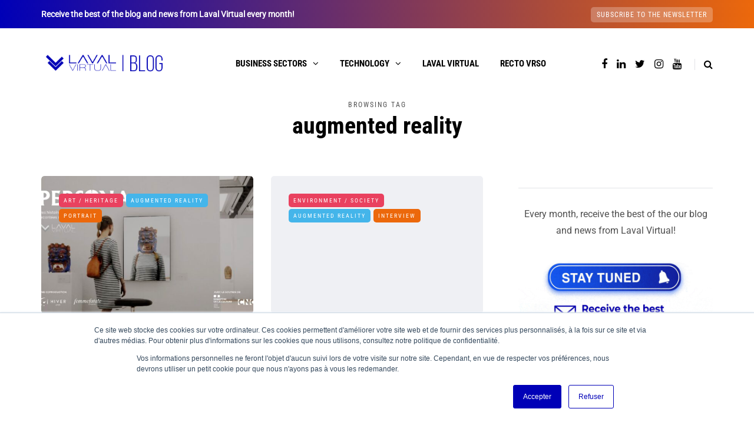

--- FILE ---
content_type: text/html; charset=UTF-8
request_url: https://blog.laval-virtual.com/en/tag/augmented-reality/
body_size: 21040
content:
<!DOCTYPE html>
<html lang="en-US" prefix="og: http://ogp.me/ns# fb: http://ogp.me/ns/fb#">
<head>
<meta name="viewport" content="width=device-width, initial-scale=1.0" />
<meta charset="UTF-8" />
<link rel="profile" href="https://gmpg.org/xfn/11" />
<link rel="pingback" href="https://blog.laval-virtual.com/xmlrpc.php" />
  <meta name='robots' content='index, follow, max-image-preview:large, max-snippet:-1, max-video-preview:-1' />
	<style>img:is([sizes="auto" i], [sizes^="auto," i]) { contain-intrinsic-size: 3000px 1500px }</style>
	<link rel="alternate" hreflang="en" href="https://blog.laval-virtual.com/en/tag/augmented-reality/" />

<!-- Google Tag Manager for WordPress by gtm4wp.com -->
<script data-cfasync="false" data-pagespeed-no-defer>
	var gtm4wp_datalayer_name = "dataLayer";
	var dataLayer = dataLayer || [];
</script>
<!-- End Google Tag Manager for WordPress by gtm4wp.com --><meta property="og:title" content="Le Blog de Laval Virtual   I  Actus VR/AR"/>
<meta property="og:description" content="News, use cases and events about VR / AR"/>
<meta property="og:image:alt" content="Femme Fatale Studio conçoit des expériences immersives pour les musées et l&#039;art"/>
<meta property="og:image" content="https://blog.laval-virtual.com/wp-content/uploads/2025/03/femme-fatale-studio-reinvente-la-narration-immersive.jpg"/>
<meta property="og:image:width" content="1924" />
<meta property="og:image:height" content="1076" />
<meta property="og:image:type" content="image/jpeg" />
<meta property="og:type" content="article"/>
<meta property="og:article:published_time" content="2025-03-21 09:26:00"/>
<meta property="og:article:modified_time" content="2025-03-20 15:32:07"/>
<meta property="og:article:tag" content="augmented reality"/>
<meta property="og:article:tag" content="art"/>
<meta property="og:article:tag" content="museum"/>
<meta property="og:article:tag" content="musee"/>
<meta name="twitter:card" content="summary">
<meta name="twitter:title" content="Le Blog de Laval Virtual   I  Actus VR/AR"/>
<meta name="twitter:description" content="News, use cases and events about VR / AR"/>
<meta name="twitter:image" content="https://blog.laval-virtual.com/wp-content/uploads/2025/03/femme-fatale-studio-reinvente-la-narration-immersive.jpg"/>
<meta name="twitter:image:alt" content="Femme Fatale Studio conçoit des expériences immersives pour les musées et l&#039;art"/>

	<!-- This site is optimized with the Yoast SEO plugin v26.3 - https://yoast.com/wordpress/plugins/seo/ -->
	<title>augmented reality Archives - Le Blog de Laval Virtual I Actus VR/AR</title>
	<link rel="canonical" href="https://blog.laval-virtual.com/en/tag/augmented-reality/" />
	<link rel="next" href="https://blog.laval-virtual.com/en/tag/augmented-reality/page/2/" />
	<meta property="og:url" content="https://blog.laval-virtual.com/en/tag/augmented-reality/" />
	<meta property="og:site_name" content="Le Blog de Laval Virtual I Actus VR/AR" />
	<meta property="og:image" content="https://blog.laval-virtual.com/wp-content/uploads/2019/11/iMac_Blog_mockup-copie.jpg" />
	<meta property="og:image:width" content="1805" />
	<meta property="og:image:height" content="1205" />
	<meta property="og:image:type" content="image/jpeg" />
	<meta name="twitter:site" content="@lavalvirtual" />
	<script type="application/ld+json" class="yoast-schema-graph">{"@context":"https://schema.org","@graph":[{"@type":"CollectionPage","@id":"https://blog.laval-virtual.com/en/tag/augmented-reality/","url":"https://blog.laval-virtual.com/en/tag/augmented-reality/","name":"augmented reality Archives - Le Blog de Laval Virtual I Actus VR/AR","isPartOf":{"@id":"https://blog.laval-virtual.com/#website"},"primaryImageOfPage":{"@id":"https://blog.laval-virtual.com/en/tag/augmented-reality/#primaryimage"},"image":{"@id":"https://blog.laval-virtual.com/en/tag/augmented-reality/#primaryimage"},"thumbnailUrl":"https://blog.laval-virtual.com/wp-content/uploads/2025/03/femme-fatale-studio-reinvente-la-narration-immersive.jpg","breadcrumb":{"@id":"https://blog.laval-virtual.com/en/tag/augmented-reality/#breadcrumb"},"inLanguage":"en-US"},{"@type":"ImageObject","inLanguage":"en-US","@id":"https://blog.laval-virtual.com/en/tag/augmented-reality/#primaryimage","url":"https://blog.laval-virtual.com/wp-content/uploads/2025/03/femme-fatale-studio-reinvente-la-narration-immersive.jpg","contentUrl":"https://blog.laval-virtual.com/wp-content/uploads/2025/03/femme-fatale-studio-reinvente-la-narration-immersive.jpg","width":1924,"height":1076,"caption":"Screenshot"},{"@type":"BreadcrumbList","@id":"https://blog.laval-virtual.com/en/tag/augmented-reality/#breadcrumb","itemListElement":[{"@type":"ListItem","position":1,"name":"Home","item":"https://blog.laval-virtual.com/"},{"@type":"ListItem","position":2,"name":"augmented reality"}]},{"@type":"WebSite","@id":"https://blog.laval-virtual.com/#website","url":"https://blog.laval-virtual.com/","name":"Le Blog de Laval Virtual I Actus VR/AR","description":"News, use cases and events about VR / AR","publisher":{"@id":"https://blog.laval-virtual.com/#organization"},"potentialAction":[{"@type":"SearchAction","target":{"@type":"EntryPoint","urlTemplate":"https://blog.laval-virtual.com/?s={search_term_string}"},"query-input":{"@type":"PropertyValueSpecification","valueRequired":true,"valueName":"search_term_string"}}],"inLanguage":"en-US"},{"@type":"Organization","@id":"https://blog.laval-virtual.com/#organization","name":"Laval Virtual","url":"https://blog.laval-virtual.com/","logo":{"@type":"ImageObject","inLanguage":"en-US","@id":"https://blog.laval-virtual.com/#/schema/logo/image/","url":"https://blog.laval-virtual.com/wp-content/uploads/2019/05/laval-virtual_logo_business_intelligence-2.png","contentUrl":"https://blog.laval-virtual.com/wp-content/uploads/2019/05/laval-virtual_logo_business_intelligence-2.png","width":265,"height":61,"caption":"Laval Virtual"},"image":{"@id":"https://blog.laval-virtual.com/#/schema/logo/image/"},"sameAs":["https://www.facebook.com/pg/lavalvirtual/","https://x.com/lavalvirtual","https://www.instagram.com/lavalvirtual/","https://www.linkedin.com/company/laval-virtual/","https://www.youtube.com/user/lavalvirtual","https://fr.wikipedia.org/wiki/Laval_Virtual"]}]}</script>
	<!-- / Yoast SEO plugin. -->


<link href='https://fonts.gstatic.com' crossorigin rel='preconnect' />
<link rel="alternate" type="application/rss+xml" title="Le Blog de Laval Virtual   I  Actus VR/AR &raquo; Feed" href="https://blog.laval-virtual.com/en/feed/" />
<link rel="alternate" type="application/rss+xml" title="Le Blog de Laval Virtual   I  Actus VR/AR &raquo; Comments Feed" href="https://blog.laval-virtual.com/en/comments/feed/" />
<link rel="alternate" type="application/rss+xml" title="Le Blog de Laval Virtual   I  Actus VR/AR &raquo; augmented reality Tag Feed" href="https://blog.laval-virtual.com/en/tag/augmented-reality/feed/" />
<script type="text/javascript">
/* <![CDATA[ */
window._wpemojiSettings = {"baseUrl":"https:\/\/s.w.org\/images\/core\/emoji\/15.0.3\/72x72\/","ext":".png","svgUrl":"https:\/\/s.w.org\/images\/core\/emoji\/15.0.3\/svg\/","svgExt":".svg","source":{"concatemoji":"https:\/\/blog.laval-virtual.com\/wp-includes\/js\/wp-emoji-release.min.js?ver=6.7.4"}};
/*! This file is auto-generated */
!function(i,n){var o,s,e;function c(e){try{var t={supportTests:e,timestamp:(new Date).valueOf()};sessionStorage.setItem(o,JSON.stringify(t))}catch(e){}}function p(e,t,n){e.clearRect(0,0,e.canvas.width,e.canvas.height),e.fillText(t,0,0);var t=new Uint32Array(e.getImageData(0,0,e.canvas.width,e.canvas.height).data),r=(e.clearRect(0,0,e.canvas.width,e.canvas.height),e.fillText(n,0,0),new Uint32Array(e.getImageData(0,0,e.canvas.width,e.canvas.height).data));return t.every(function(e,t){return e===r[t]})}function u(e,t,n){switch(t){case"flag":return n(e,"\ud83c\udff3\ufe0f\u200d\u26a7\ufe0f","\ud83c\udff3\ufe0f\u200b\u26a7\ufe0f")?!1:!n(e,"\ud83c\uddfa\ud83c\uddf3","\ud83c\uddfa\u200b\ud83c\uddf3")&&!n(e,"\ud83c\udff4\udb40\udc67\udb40\udc62\udb40\udc65\udb40\udc6e\udb40\udc67\udb40\udc7f","\ud83c\udff4\u200b\udb40\udc67\u200b\udb40\udc62\u200b\udb40\udc65\u200b\udb40\udc6e\u200b\udb40\udc67\u200b\udb40\udc7f");case"emoji":return!n(e,"\ud83d\udc26\u200d\u2b1b","\ud83d\udc26\u200b\u2b1b")}return!1}function f(e,t,n){var r="undefined"!=typeof WorkerGlobalScope&&self instanceof WorkerGlobalScope?new OffscreenCanvas(300,150):i.createElement("canvas"),a=r.getContext("2d",{willReadFrequently:!0}),o=(a.textBaseline="top",a.font="600 32px Arial",{});return e.forEach(function(e){o[e]=t(a,e,n)}),o}function t(e){var t=i.createElement("script");t.src=e,t.defer=!0,i.head.appendChild(t)}"undefined"!=typeof Promise&&(o="wpEmojiSettingsSupports",s=["flag","emoji"],n.supports={everything:!0,everythingExceptFlag:!0},e=new Promise(function(e){i.addEventListener("DOMContentLoaded",e,{once:!0})}),new Promise(function(t){var n=function(){try{var e=JSON.parse(sessionStorage.getItem(o));if("object"==typeof e&&"number"==typeof e.timestamp&&(new Date).valueOf()<e.timestamp+604800&&"object"==typeof e.supportTests)return e.supportTests}catch(e){}return null}();if(!n){if("undefined"!=typeof Worker&&"undefined"!=typeof OffscreenCanvas&&"undefined"!=typeof URL&&URL.createObjectURL&&"undefined"!=typeof Blob)try{var e="postMessage("+f.toString()+"("+[JSON.stringify(s),u.toString(),p.toString()].join(",")+"));",r=new Blob([e],{type:"text/javascript"}),a=new Worker(URL.createObjectURL(r),{name:"wpTestEmojiSupports"});return void(a.onmessage=function(e){c(n=e.data),a.terminate(),t(n)})}catch(e){}c(n=f(s,u,p))}t(n)}).then(function(e){for(var t in e)n.supports[t]=e[t],n.supports.everything=n.supports.everything&&n.supports[t],"flag"!==t&&(n.supports.everythingExceptFlag=n.supports.everythingExceptFlag&&n.supports[t]);n.supports.everythingExceptFlag=n.supports.everythingExceptFlag&&!n.supports.flag,n.DOMReady=!1,n.readyCallback=function(){n.DOMReady=!0}}).then(function(){return e}).then(function(){var e;n.supports.everything||(n.readyCallback(),(e=n.source||{}).concatemoji?t(e.concatemoji):e.wpemoji&&e.twemoji&&(t(e.twemoji),t(e.wpemoji)))}))}((window,document),window._wpemojiSettings);
/* ]]> */
</script>
<link rel="stylesheet" href="https://blog.laval-virtual.com/wp-content/plugins/instagram-feed/css/sbi-styles.min.css?ver=6.9.1">
<style id='wp-emoji-styles-inline-css' type='text/css'>

	img.wp-smiley, img.emoji {
		display: inline !important;
		border: none !important;
		box-shadow: none !important;
		height: 1em !important;
		width: 1em !important;
		margin: 0 0.07em !important;
		vertical-align: -0.1em !important;
		background: none !important;
		padding: 0 !important;
	}
</style>
<link rel="stylesheet" href="https://blog.laval-virtual.com/wp-includes/css/dist/block-library/style.min.css?ver=6.7.4">
<style id='filebird-block-filebird-gallery-style-inline-css' type='text/css'>
ul.filebird-block-filebird-gallery{margin:auto!important;padding:0!important;width:100%}ul.filebird-block-filebird-gallery.layout-grid{display:grid;grid-gap:20px;align-items:stretch;grid-template-columns:repeat(var(--columns),1fr);justify-items:stretch}ul.filebird-block-filebird-gallery.layout-grid li img{border:1px solid #ccc;box-shadow:2px 2px 6px 0 rgba(0,0,0,.3);height:100%;max-width:100%;-o-object-fit:cover;object-fit:cover;width:100%}ul.filebird-block-filebird-gallery.layout-masonry{-moz-column-count:var(--columns);-moz-column-gap:var(--space);column-gap:var(--space);-moz-column-width:var(--min-width);columns:var(--min-width) var(--columns);display:block;overflow:auto}ul.filebird-block-filebird-gallery.layout-masonry li{margin-bottom:var(--space)}ul.filebird-block-filebird-gallery li{list-style:none}ul.filebird-block-filebird-gallery li figure{height:100%;margin:0;padding:0;position:relative;width:100%}ul.filebird-block-filebird-gallery li figure figcaption{background:linear-gradient(0deg,rgba(0,0,0,.7),rgba(0,0,0,.3) 70%,transparent);bottom:0;box-sizing:border-box;color:#fff;font-size:.8em;margin:0;max-height:100%;overflow:auto;padding:3em .77em .7em;position:absolute;text-align:center;width:100%;z-index:2}ul.filebird-block-filebird-gallery li figure figcaption a{color:inherit}

</style>
<style id='classic-theme-styles-inline-css' type='text/css'>
/*! This file is auto-generated */
.wp-block-button__link{color:#fff;background-color:#32373c;border-radius:9999px;box-shadow:none;text-decoration:none;padding:calc(.667em + 2px) calc(1.333em + 2px);font-size:1.125em}.wp-block-file__button{background:#32373c;color:#fff;text-decoration:none}
</style>
<style id='global-styles-inline-css' type='text/css'>
:root{--wp--preset--aspect-ratio--square: 1;--wp--preset--aspect-ratio--4-3: 4/3;--wp--preset--aspect-ratio--3-4: 3/4;--wp--preset--aspect-ratio--3-2: 3/2;--wp--preset--aspect-ratio--2-3: 2/3;--wp--preset--aspect-ratio--16-9: 16/9;--wp--preset--aspect-ratio--9-16: 9/16;--wp--preset--color--black: #000000;--wp--preset--color--cyan-bluish-gray: #abb8c3;--wp--preset--color--white: #ffffff;--wp--preset--color--pale-pink: #f78da7;--wp--preset--color--vivid-red: #cf2e2e;--wp--preset--color--luminous-vivid-orange: #ff6900;--wp--preset--color--luminous-vivid-amber: #fcb900;--wp--preset--color--light-green-cyan: #7bdcb5;--wp--preset--color--vivid-green-cyan: #00d084;--wp--preset--color--pale-cyan-blue: #8ed1fc;--wp--preset--color--vivid-cyan-blue: #0693e3;--wp--preset--color--vivid-purple: #9b51e0;--wp--preset--gradient--vivid-cyan-blue-to-vivid-purple: linear-gradient(135deg,rgba(6,147,227,1) 0%,rgb(155,81,224) 100%);--wp--preset--gradient--light-green-cyan-to-vivid-green-cyan: linear-gradient(135deg,rgb(122,220,180) 0%,rgb(0,208,130) 100%);--wp--preset--gradient--luminous-vivid-amber-to-luminous-vivid-orange: linear-gradient(135deg,rgba(252,185,0,1) 0%,rgba(255,105,0,1) 100%);--wp--preset--gradient--luminous-vivid-orange-to-vivid-red: linear-gradient(135deg,rgba(255,105,0,1) 0%,rgb(207,46,46) 100%);--wp--preset--gradient--very-light-gray-to-cyan-bluish-gray: linear-gradient(135deg,rgb(238,238,238) 0%,rgb(169,184,195) 100%);--wp--preset--gradient--cool-to-warm-spectrum: linear-gradient(135deg,rgb(74,234,220) 0%,rgb(151,120,209) 20%,rgb(207,42,186) 40%,rgb(238,44,130) 60%,rgb(251,105,98) 80%,rgb(254,248,76) 100%);--wp--preset--gradient--blush-light-purple: linear-gradient(135deg,rgb(255,206,236) 0%,rgb(152,150,240) 100%);--wp--preset--gradient--blush-bordeaux: linear-gradient(135deg,rgb(254,205,165) 0%,rgb(254,45,45) 50%,rgb(107,0,62) 100%);--wp--preset--gradient--luminous-dusk: linear-gradient(135deg,rgb(255,203,112) 0%,rgb(199,81,192) 50%,rgb(65,88,208) 100%);--wp--preset--gradient--pale-ocean: linear-gradient(135deg,rgb(255,245,203) 0%,rgb(182,227,212) 50%,rgb(51,167,181) 100%);--wp--preset--gradient--electric-grass: linear-gradient(135deg,rgb(202,248,128) 0%,rgb(113,206,126) 100%);--wp--preset--gradient--midnight: linear-gradient(135deg,rgb(2,3,129) 0%,rgb(40,116,252) 100%);--wp--preset--font-size--small: 13px;--wp--preset--font-size--medium: 20px;--wp--preset--font-size--large: 36px;--wp--preset--font-size--x-large: 42px;--wp--preset--spacing--20: 0.44rem;--wp--preset--spacing--30: 0.67rem;--wp--preset--spacing--40: 1rem;--wp--preset--spacing--50: 1.5rem;--wp--preset--spacing--60: 2.25rem;--wp--preset--spacing--70: 3.38rem;--wp--preset--spacing--80: 5.06rem;--wp--preset--shadow--natural: 6px 6px 9px rgba(0, 0, 0, 0.2);--wp--preset--shadow--deep: 12px 12px 50px rgba(0, 0, 0, 0.4);--wp--preset--shadow--sharp: 6px 6px 0px rgba(0, 0, 0, 0.2);--wp--preset--shadow--outlined: 6px 6px 0px -3px rgba(255, 255, 255, 1), 6px 6px rgba(0, 0, 0, 1);--wp--preset--shadow--crisp: 6px 6px 0px rgba(0, 0, 0, 1);}:where(.is-layout-flex){gap: 0.5em;}:where(.is-layout-grid){gap: 0.5em;}body .is-layout-flex{display: flex;}.is-layout-flex{flex-wrap: wrap;align-items: center;}.is-layout-flex > :is(*, div){margin: 0;}body .is-layout-grid{display: grid;}.is-layout-grid > :is(*, div){margin: 0;}:where(.wp-block-columns.is-layout-flex){gap: 2em;}:where(.wp-block-columns.is-layout-grid){gap: 2em;}:where(.wp-block-post-template.is-layout-flex){gap: 1.25em;}:where(.wp-block-post-template.is-layout-grid){gap: 1.25em;}.has-black-color{color: var(--wp--preset--color--black) !important;}.has-cyan-bluish-gray-color{color: var(--wp--preset--color--cyan-bluish-gray) !important;}.has-white-color{color: var(--wp--preset--color--white) !important;}.has-pale-pink-color{color: var(--wp--preset--color--pale-pink) !important;}.has-vivid-red-color{color: var(--wp--preset--color--vivid-red) !important;}.has-luminous-vivid-orange-color{color: var(--wp--preset--color--luminous-vivid-orange) !important;}.has-luminous-vivid-amber-color{color: var(--wp--preset--color--luminous-vivid-amber) !important;}.has-light-green-cyan-color{color: var(--wp--preset--color--light-green-cyan) !important;}.has-vivid-green-cyan-color{color: var(--wp--preset--color--vivid-green-cyan) !important;}.has-pale-cyan-blue-color{color: var(--wp--preset--color--pale-cyan-blue) !important;}.has-vivid-cyan-blue-color{color: var(--wp--preset--color--vivid-cyan-blue) !important;}.has-vivid-purple-color{color: var(--wp--preset--color--vivid-purple) !important;}.has-black-background-color{background-color: var(--wp--preset--color--black) !important;}.has-cyan-bluish-gray-background-color{background-color: var(--wp--preset--color--cyan-bluish-gray) !important;}.has-white-background-color{background-color: var(--wp--preset--color--white) !important;}.has-pale-pink-background-color{background-color: var(--wp--preset--color--pale-pink) !important;}.has-vivid-red-background-color{background-color: var(--wp--preset--color--vivid-red) !important;}.has-luminous-vivid-orange-background-color{background-color: var(--wp--preset--color--luminous-vivid-orange) !important;}.has-luminous-vivid-amber-background-color{background-color: var(--wp--preset--color--luminous-vivid-amber) !important;}.has-light-green-cyan-background-color{background-color: var(--wp--preset--color--light-green-cyan) !important;}.has-vivid-green-cyan-background-color{background-color: var(--wp--preset--color--vivid-green-cyan) !important;}.has-pale-cyan-blue-background-color{background-color: var(--wp--preset--color--pale-cyan-blue) !important;}.has-vivid-cyan-blue-background-color{background-color: var(--wp--preset--color--vivid-cyan-blue) !important;}.has-vivid-purple-background-color{background-color: var(--wp--preset--color--vivid-purple) !important;}.has-black-border-color{border-color: var(--wp--preset--color--black) !important;}.has-cyan-bluish-gray-border-color{border-color: var(--wp--preset--color--cyan-bluish-gray) !important;}.has-white-border-color{border-color: var(--wp--preset--color--white) !important;}.has-pale-pink-border-color{border-color: var(--wp--preset--color--pale-pink) !important;}.has-vivid-red-border-color{border-color: var(--wp--preset--color--vivid-red) !important;}.has-luminous-vivid-orange-border-color{border-color: var(--wp--preset--color--luminous-vivid-orange) !important;}.has-luminous-vivid-amber-border-color{border-color: var(--wp--preset--color--luminous-vivid-amber) !important;}.has-light-green-cyan-border-color{border-color: var(--wp--preset--color--light-green-cyan) !important;}.has-vivid-green-cyan-border-color{border-color: var(--wp--preset--color--vivid-green-cyan) !important;}.has-pale-cyan-blue-border-color{border-color: var(--wp--preset--color--pale-cyan-blue) !important;}.has-vivid-cyan-blue-border-color{border-color: var(--wp--preset--color--vivid-cyan-blue) !important;}.has-vivid-purple-border-color{border-color: var(--wp--preset--color--vivid-purple) !important;}.has-vivid-cyan-blue-to-vivid-purple-gradient-background{background: var(--wp--preset--gradient--vivid-cyan-blue-to-vivid-purple) !important;}.has-light-green-cyan-to-vivid-green-cyan-gradient-background{background: var(--wp--preset--gradient--light-green-cyan-to-vivid-green-cyan) !important;}.has-luminous-vivid-amber-to-luminous-vivid-orange-gradient-background{background: var(--wp--preset--gradient--luminous-vivid-amber-to-luminous-vivid-orange) !important;}.has-luminous-vivid-orange-to-vivid-red-gradient-background{background: var(--wp--preset--gradient--luminous-vivid-orange-to-vivid-red) !important;}.has-very-light-gray-to-cyan-bluish-gray-gradient-background{background: var(--wp--preset--gradient--very-light-gray-to-cyan-bluish-gray) !important;}.has-cool-to-warm-spectrum-gradient-background{background: var(--wp--preset--gradient--cool-to-warm-spectrum) !important;}.has-blush-light-purple-gradient-background{background: var(--wp--preset--gradient--blush-light-purple) !important;}.has-blush-bordeaux-gradient-background{background: var(--wp--preset--gradient--blush-bordeaux) !important;}.has-luminous-dusk-gradient-background{background: var(--wp--preset--gradient--luminous-dusk) !important;}.has-pale-ocean-gradient-background{background: var(--wp--preset--gradient--pale-ocean) !important;}.has-electric-grass-gradient-background{background: var(--wp--preset--gradient--electric-grass) !important;}.has-midnight-gradient-background{background: var(--wp--preset--gradient--midnight) !important;}.has-small-font-size{font-size: var(--wp--preset--font-size--small) !important;}.has-medium-font-size{font-size: var(--wp--preset--font-size--medium) !important;}.has-large-font-size{font-size: var(--wp--preset--font-size--large) !important;}.has-x-large-font-size{font-size: var(--wp--preset--font-size--x-large) !important;}
:where(.wp-block-post-template.is-layout-flex){gap: 1.25em;}:where(.wp-block-post-template.is-layout-grid){gap: 1.25em;}
:where(.wp-block-columns.is-layout-flex){gap: 2em;}:where(.wp-block-columns.is-layout-grid){gap: 2em;}
:root :where(.wp-block-pullquote){font-size: 1.5em;line-height: 1.6;}
</style>
<link rel="stylesheet" href="https://blog.laval-virtual.com/wp-content/plugins/contact-form-7/includes/css/styles.css?ver=6.1.3">
<link rel="stylesheet" href="https://blog.laval-virtual.com/wp-content/plugins/responsive-lightbox/assets/swipebox/swipebox.min.css?ver=1.5.2">
<link rel="stylesheet" href="https://blog.laval-virtual.com/wp-content/plugins/sitepress-multilingual-cms/templates/language-switchers/legacy-list-horizontal/style.min.css?ver=1">
<link rel="stylesheet" href="https://blog.laval-virtual.com/wp-content/themes/saxon/css/bootstrap.css?ver=6.7.4">
<link rel="stylesheet" href="https://blog.laval-virtual.com/wp-content/themes/saxon/js/owl-carousel/owl.carousel.css?ver=6.7.4">
<link rel="stylesheet" href="https://blog.laval-virtual.com/wp-content/themes/saxon/style.css?ver=1.0.2">
<link rel="stylesheet" href="https://blog.laval-virtual.com/wp-content/themes/saxon/responsive.css?ver=all">
<link rel="stylesheet" href="https://blog.laval-virtual.com/wp-content/themes/saxon/css/animations.css?ver=6.7.4">
<link rel="stylesheet" href="https://blog.laval-virtual.com/wp-content/themes/saxon/css/font-awesome.css?ver=6.7.4">
<link rel="stylesheet" href="https://blog.laval-virtual.com/wp-content/themes/saxon/js/select2/select2.css?ver=6.7.4">
<link rel="stylesheet" href="https://blog.laval-virtual.com/wp-content/themes/saxon/css/idangerous.swiper.css?ver=6.7.4">
<link rel="stylesheet" href="https://blog.laval-virtual.com/wp-content/themes/saxon/js/aos/aos.css?ver=6.7.4">
<link rel="stylesheet" href="https://blog.laval-virtual.com/wp-includes/css/dashicons.min.css?ver=6.7.4">
<link rel="stylesheet" href="https://blog.laval-virtual.com/wp-includes/js/thickbox/thickbox.css?ver=6.7.4">
<link rel="stylesheet" href="https://blog.laval-virtual.com/wp-content/themes/saxon/inc/modules/mega-menu/css/mega-menu.css?ver=6.7.4">
<link rel="stylesheet" href="https://blog.laval-virtual.com/wp-content/themes/saxon/inc/modules/mega-menu/css/mega-menu-responsive.css?ver=6.7.4">
<link rel="stylesheet" href="https://blog.laval-virtual.com/wp-content/plugins/wp-pagenavi/pagenavi-css.css?ver=2.70">
<link rel="stylesheet" href="https://blog.laval-virtual.com/wp-content/uploads/style-cache-saxon.css?ver=1762253813.4031">
<script type="text/javascript" id="wpml-cookie-js-extra">
/* <![CDATA[ */
var wpml_cookies = {"wp-wpml_current_language":{"value":"en","expires":1,"path":"\/"}};
var wpml_cookies = {"wp-wpml_current_language":{"value":"en","expires":1,"path":"\/"}};
/* ]]> */
</script>
<script type="text/javascript" src="https://blog.laval-virtual.com/wp-content/plugins/sitepress-multilingual-cms/res/js/cookies/language-cookie.js?ver=484900" id="wpml-cookie-js" defer="defer" data-wp-strategy="defer"></script>
<script type="text/javascript" src="https://blog.laval-virtual.com/wp-includes/js/jquery/jquery.min.js?ver=3.7.1" id="jquery-core-js"></script>
<script type="text/javascript" src="https://blog.laval-virtual.com/wp-includes/js/jquery/jquery-migrate.min.js?ver=3.4.1" id="jquery-migrate-js"></script>
<script type="text/javascript" src="https://blog.laval-virtual.com/wp-content/plugins/responsive-lightbox/assets/swipebox/jquery.swipebox.min.js?ver=1.5.2" id="responsive-lightbox-swipebox-js"></script>
<script type="text/javascript" src="https://blog.laval-virtual.com/wp-includes/js/underscore.min.js?ver=1.13.7" id="underscore-js"></script>
<script type="text/javascript" src="https://blog.laval-virtual.com/wp-content/plugins/responsive-lightbox/assets/infinitescroll/infinite-scroll.pkgd.min.js?ver=4.0.1" id="responsive-lightbox-infinite-scroll-js"></script>
<script type="text/javascript" id="responsive-lightbox-js-before">
/* <![CDATA[ */
var rlArgs = {"script":"swipebox","selector":"lightbox","customEvents":"","activeGalleries":true,"animation":true,"hideCloseButtonOnMobile":false,"removeBarsOnMobile":false,"hideBars":true,"hideBarsDelay":5000,"videoMaxWidth":1080,"useSVG":true,"loopAtEnd":false,"woocommerce_gallery":false,"ajaxurl":"https:\/\/blog.laval-virtual.com\/wp-admin\/admin-ajax.php","nonce":"391b1f251d","preview":false,"postId":18366,"scriptExtension":false};
/* ]]> */
</script>
<script type="text/javascript" src="https://blog.laval-virtual.com/wp-content/plugins/responsive-lightbox/js/front.js?ver=2.5.3" id="responsive-lightbox-js"></script>
<script type="text/javascript" src="https://blog.laval-virtual.com/wp-content/uploads/js-cache-saxon.js?ver=1762253813.4043" id="js-cache-saxon-js"></script>
<link rel="https://api.w.org/" href="https://blog.laval-virtual.com/en/wp-json/" /><link rel="alternate" title="JSON" type="application/json" href="https://blog.laval-virtual.com/en/wp-json/wp/v2/tags/501" /><link rel="EditURI" type="application/rsd+xml" title="RSD" href="https://blog.laval-virtual.com/xmlrpc.php?rsd" />
<meta name="generator" content="WordPress 6.7.4" />
<meta name="generator" content="WPML ver:4.8.4 stt:1,4;" />

		<!-- GA Google Analytics @ https://m0n.co/ga -->
		<script async src="https://www.googletagmanager.com/gtag/js?id=UA-12464201-4"></script>
		<script>
			window.dataLayer = window.dataLayer || [];
			function gtag(){dataLayer.push(arguments);}
			gtag('js', new Date());
			gtag('config', 'UA-12464201-4');
		</script>

				<!-- DO NOT COPY THIS SNIPPET! Start of Page Analytics Tracking for HubSpot WordPress plugin v11.3.21-->
			<script class="hsq-set-content-id" data-content-id="listing-page">
				var _hsq = _hsq || [];
				_hsq.push(["setContentType", "listing-page"]);
			</script>
			<!-- DO NOT COPY THIS SNIPPET! End of Page Analytics Tracking for HubSpot WordPress plugin -->
			
<!-- Google Tag Manager for WordPress by gtm4wp.com -->
<!-- GTM Container placement set to footer -->
<script data-cfasync="false" data-pagespeed-no-defer type="text/javascript">
	var dataLayer_content = {"pagePostType":"post","pagePostType2":"tag-post"};
	dataLayer.push( dataLayer_content );
</script>
<script data-cfasync="false" data-pagespeed-no-defer type="text/javascript">
(function(w,d,s,l,i){w[l]=w[l]||[];w[l].push({'gtm.start':
new Date().getTime(),event:'gtm.js'});var f=d.getElementsByTagName(s)[0],
j=d.createElement(s),dl=l!='dataLayer'?'&l='+l:'';j.async=true;j.src=
'//www.googletagmanager.com/gtm.js?id='+i+dl;f.parentNode.insertBefore(j,f);
})(window,document,'script','dataLayer','GTM-NDF6W64');
</script>
<!-- End Google Tag Manager for WordPress by gtm4wp.com -->                <style type="text/css">
                    body[class^="guest-author"] a[href=''] {
                        pointer-events: none;
                        color: inherit;
                        text-decoration: inherit;
                    }
                </style>
      <meta name="onesignal" content="wordpress-plugin"/>
            <script>

      window.OneSignalDeferred = window.OneSignalDeferred || [];

      OneSignalDeferred.push(function(OneSignal) {
        var oneSignal_options = {};
        window._oneSignalInitOptions = oneSignal_options;

        oneSignal_options['serviceWorkerParam'] = { scope: '/' };
oneSignal_options['serviceWorkerPath'] = 'OneSignalSDKWorker.js.php';

        OneSignal.Notifications.setDefaultUrl("https://blog.laval-virtual.com");

        oneSignal_options['wordpress'] = true;
oneSignal_options['appId'] = 'f4233243-d041-4933-8c8f-c737f524c91e';
oneSignal_options['allowLocalhostAsSecureOrigin'] = true;
oneSignal_options['welcomeNotification'] = { };
oneSignal_options['welcomeNotification']['title'] = "";
oneSignal_options['welcomeNotification']['message'] = "";
oneSignal_options['path'] = "https://blog.laval-virtual.com/wp-content/plugins/onesignal-free-web-push-notifications/sdk_files/";
oneSignal_options['promptOptions'] = { };
oneSignal_options['notifyButton'] = { };
oneSignal_options['notifyButton']['enable'] = true;
oneSignal_options['notifyButton']['position'] = 'bottom-left';
oneSignal_options['notifyButton']['theme'] = 'default';
oneSignal_options['notifyButton']['size'] = 'medium';
oneSignal_options['notifyButton']['showCredit'] = false;
oneSignal_options['notifyButton']['text'] = {};
oneSignal_options['notifyButton']['text']['tip.state.unsubscribed'] = 'Activer les notifications';
oneSignal_options['notifyButton']['text']['tip.state.subscribed'] = 'Vous avez activé les notifications';
oneSignal_options['notifyButton']['text']['tip.state.blocked'] = 'Vous avez bloqué les notifications';
oneSignal_options['notifyButton']['text']['message.action.subscribed'] = 'Merci pour votre abonnement !';
oneSignal_options['notifyButton']['text']['dialog.main.button.subscribe'] = 'S&#039;ABONNER';
oneSignal_options['notifyButton']['text']['dialog.main.button.unsubscribe'] = 'SE DÉSABONNER';
oneSignal_options['notifyButton']['colors'] = {};
oneSignal_options['notifyButton']['colors']['circle.background'] = '#0004b7';
oneSignal_options['notifyButton']['colors']['pulse.color'] = '#0004b7';
oneSignal_options['notifyButton']['colors']['dialog.button.background'] = '#0004b7';
oneSignal_options['notifyButton']['offset'] = {};
oneSignal_options['notifyButton']['offset']['bottom'] = '60px';
oneSignal_options['notifyButton']['offset']['left'] = '2vw';
              OneSignal.init(window._oneSignalInitOptions);
                    });

      function documentInitOneSignal() {
        var oneSignal_elements = document.getElementsByClassName("OneSignal-prompt");

        var oneSignalLinkClickHandler = function(event) { OneSignal.Notifications.requestPermission(); event.preventDefault(); };        for(var i = 0; i < oneSignal_elements.length; i++)
          oneSignal_elements[i].addEventListener('click', oneSignalLinkClickHandler, false);
      }

      if (document.readyState === 'complete') {
           documentInitOneSignal();
      }
      else {
           window.addEventListener("load", function(event){
               documentInitOneSignal();
          });
      }
    </script>
<meta name="redi-version" content="1.2.7" /><link rel="icon" href="https://blog.laval-virtual.com/wp-content/uploads/2019/05/Fav_Blog-02-1.png" sizes="32x32" />
<link rel="icon" href="https://blog.laval-virtual.com/wp-content/uploads/2019/05/Fav_Blog-02-1.png" sizes="192x192" />
<link rel="apple-touch-icon" href="https://blog.laval-virtual.com/wp-content/uploads/2019/05/Fav_Blog-02-1.png" />
<meta name="msapplication-TileImage" content="https://blog.laval-virtual.com/wp-content/uploads/2019/05/Fav_Blog-02-1.png" />
<style id="kirki-inline-styles">@font-face{font-display:swap;font-family:'Barlow';font-style:italic;font-weight:100;src:url(https://fonts.gstatic.com/l/font?kit=7cHtv4kjgoGqM7E_CfNYwHk&skey=c079aaa284cdfedf&v=v13) format('woff');}@font-face{font-display:swap;font-family:'Barlow';font-style:italic;font-weight:200;src:url(https://fonts.gstatic.com/l/font?kit=7cHsv4kjgoGqM7E_CfP04Voq&skey=9a40589dc4645af7&v=v13) format('woff');}@font-face{font-display:swap;font-family:'Barlow';font-style:italic;font-weight:300;src:url(https://fonts.gstatic.com/l/font?kit=7cHsv4kjgoGqM7E_CfOQ4loq&skey=cff9305546dac9b9&v=v13) format('woff');}@font-face{font-display:swap;font-family:'Barlow';font-style:italic;font-weight:400;src:url(https://fonts.gstatic.com/l/font?kit=7cHrv4kjgoGqM7E_Ccs_&skey=ae428d300932fbee&v=v13) format('woff');}@font-face{font-display:swap;font-family:'Barlow';font-style:italic;font-weight:500;src:url(https://fonts.gstatic.com/l/font?kit=7cHsv4kjgoGqM7E_CfPI41oq&skey=989d87b0113009a2&v=v13) format('woff');}@font-face{font-display:swap;font-family:'Barlow';font-style:italic;font-weight:600;src:url(https://fonts.gstatic.com/l/font?kit=7cHsv4kjgoGqM7E_CfPk5Foq&skey=b6fa275773d7d91f&v=v13) format('woff');}@font-face{font-display:swap;font-family:'Barlow';font-style:italic;font-weight:700;src:url(https://fonts.gstatic.com/l/font?kit=7cHsv4kjgoGqM7E_CfOA5Voq&skey=25c93348b6ec64d8&v=v13) format('woff');}@font-face{font-display:swap;font-family:'Barlow';font-style:italic;font-weight:800;src:url(https://fonts.gstatic.com/l/font?kit=7cHsv4kjgoGqM7E_CfOc5loq&skey=4f8c1421606143df&v=v13) format('woff');}@font-face{font-display:swap;font-family:'Barlow';font-style:italic;font-weight:900;src:url(https://fonts.gstatic.com/l/font?kit=7cHsv4kjgoGqM7E_CfO451oq&skey=a17eda9aca9f836a&v=v13) format('woff');}@font-face{font-display:swap;font-family:'Barlow';font-style:normal;font-weight:400;src:url(https://fonts.gstatic.com/l/font?kit=7cHpv4kjgoGqM7EPCA&skey=32d7acf8757dbad0&v=v13) format('woff');}@font-face{font-display:swap;font-family:'Roboto Condensed';font-style:italic;font-weight:300;src:url(https://fonts.gstatic.com/l/font?kit=ieVW2ZhZI2eCN5jzbjEETS9weq8-19ehAyvMum7nfDB64UYK5Xo&skey=7b4bef3e83279e13&v=v31) format('woff');}@font-face{font-display:swap;font-family:'Roboto Condensed';font-style:italic;font-weight:400;src:url(https://fonts.gstatic.com/l/font?kit=ieVW2ZhZI2eCN5jzbjEETS9weq8-19ehAyvMum7nfDB64RgK5Xo&skey=7b4bef3e83279e13&v=v31) format('woff');}@font-face{font-display:swap;font-family:'Roboto Condensed';font-style:italic;font-weight:700;src:url(https://fonts.gstatic.com/l/font?kit=ieVW2ZhZI2eCN5jzbjEETS9weq8-19ehAyvMum7nfDB64f8N5Xo&skey=7b4bef3e83279e13&v=v31) format('woff');}@font-face{font-display:swap;font-family:'Roboto Condensed';font-style:normal;font-weight:400;src:url(https://fonts.gstatic.com/l/font?kit=ieVo2ZhZI2eCN5jzbjEETS9weq8-_d6T_POl0fRJeyWyovBK&skey=9986ecffddb755ab&v=v31) format('woff');}@font-face{font-display:swap;font-family:'Roboto Condensed';font-style:normal;font-weight:700;src:url(https://fonts.gstatic.com/l/font?kit=ieVo2ZhZI2eCN5jzbjEETS9weq8-_d6T_POl0fRJeyVVpfBK&skey=9986ecffddb755ab&v=v31) format('woff');}@font-face{font-display:swap;font-family:'Roboto';font-style:italic;font-weight:100;font-stretch:normal;src:url(https://fonts.gstatic.com/l/font?kit=KFOKCnqEu92Fr1Mu53ZEC9_Vu3r1gIhOszmOClHrs6ljXfMMLoHRiAw&skey=c608c610063635f9&v=v50) format('woff');}@font-face{font-display:swap;font-family:'Roboto';font-style:italic;font-weight:300;font-stretch:normal;src:url(https://fonts.gstatic.com/l/font?kit=KFOKCnqEu92Fr1Mu53ZEC9_Vu3r1gIhOszmOClHrs6ljXfMMLt_QiAw&skey=c608c610063635f9&v=v50) format('woff');}@font-face{font-display:swap;font-family:'Roboto';font-style:italic;font-weight:400;font-stretch:normal;src:url(https://fonts.gstatic.com/l/font?kit=KFOKCnqEu92Fr1Mu53ZEC9_Vu3r1gIhOszmOClHrs6ljXfMMLoHQiAw&skey=c608c610063635f9&v=v50) format('woff');}@font-face{font-display:swap;font-family:'Roboto';font-style:italic;font-weight:500;font-stretch:normal;src:url(https://fonts.gstatic.com/l/font?kit=KFOKCnqEu92Fr1Mu53ZEC9_Vu3r1gIhOszmOClHrs6ljXfMMLrPQiAw&skey=c608c610063635f9&v=v50) format('woff');}@font-face{font-display:swap;font-family:'Roboto';font-style:italic;font-weight:700;font-stretch:normal;src:url(https://fonts.gstatic.com/l/font?kit=KFOKCnqEu92Fr1Mu53ZEC9_Vu3r1gIhOszmOClHrs6ljXfMMLmbXiAw&skey=c608c610063635f9&v=v50) format('woff');}@font-face{font-display:swap;font-family:'Roboto';font-style:italic;font-weight:900;font-stretch:normal;src:url(https://fonts.gstatic.com/l/font?kit=KFOKCnqEu92Fr1Mu53ZEC9_Vu3r1gIhOszmOClHrs6ljXfMMLijXiAw&skey=c608c610063635f9&v=v50) format('woff');}@font-face{font-display:swap;font-family:'Roboto';font-style:normal;font-weight:400;font-stretch:normal;src:url(https://fonts.gstatic.com/l/font?kit=KFOMCnqEu92Fr1ME7kSn66aGLdTylUAMQXC89YmC2DPNWubEbWmQ&skey=a0a0114a1dcab3ac&v=v50) format('woff');}</style>
<!-- START - Open Graph and Twitter Card Tags 3.3.5 -->
 <!-- Facebook Open Graph -->
  <meta property="og:locale" content="en_US"/>
  <meta property="og:site_name" content="Le Blog de Laval Virtual   I  Actus VR/AR"/>
  <meta property="og:title" content="augmented reality Archives - Le Blog de Laval Virtual I Actus VR/AR"/>
  <meta property="og:url" content="https://blog.laval-virtual.com/en/tag/augmented-reality/"/>
  <meta property="og:type" content="article"/>
  <meta property="og:description" content="News, use cases and events about VR / AR"/>
  <meta property="og:image" content="https://blog.laval-virtual.com/wp-content/uploads/2019/11/iMac_Blog_mockup-copie.jpg"/>
  <meta property="og:image:url" content="https://blog.laval-virtual.com/wp-content/uploads/2019/11/iMac_Blog_mockup-copie.jpg"/>
  <meta property="og:image:secure_url" content="https://blog.laval-virtual.com/wp-content/uploads/2019/11/iMac_Blog_mockup-copie.jpg"/>
  <meta property="article:publisher" content="https://www.facebook.com/lavalvirtual/"/>
 <!-- Google+ / Schema.org -->
  <meta itemprop="name" content="augmented reality Archives - Le Blog de Laval Virtual I Actus VR/AR"/>
  <meta itemprop="headline" content="augmented reality Archives - Le Blog de Laval Virtual I Actus VR/AR"/>
  <meta itemprop="description" content="News, use cases and events about VR / AR"/>
  <meta itemprop="image" content="https://blog.laval-virtual.com/wp-content/uploads/2019/11/iMac_Blog_mockup-copie.jpg"/>
  <!--<meta itemprop="publisher" content="Le Blog de Laval Virtual   I  Actus VR/AR"/>--> <!-- To solve: The attribute publisher.itemtype has an invalid value -->
 <!-- Twitter Cards -->
  <meta name="twitter:title" content="augmented reality Archives - Le Blog de Laval Virtual I Actus VR/AR"/>
  <meta name="twitter:url" content="https://blog.laval-virtual.com/en/tag/augmented-reality/"/>
  <meta name="twitter:description" content="News, use cases and events about VR / AR"/>
  <meta name="twitter:image" content="https://blog.laval-virtual.com/wp-content/uploads/2019/11/iMac_Blog_mockup-copie.jpg"/>
  <meta name="twitter:card" content="summary_large_image"/>
  <meta name="twitter:site" content="@https://twitter.com/lavalvirtual"/>
 <!-- SEO -->
 <!-- Misc. tags -->
 <!-- is_tag | yoast_seo -->
<!-- END - Open Graph and Twitter Card Tags 3.3.5 -->
	
				<style type="text/css" id="c4wp-checkout-css">
					.woocommerce-checkout .c4wp_captcha_field {
						margin-bottom: 10px;
						margin-top: 15px;
						position: relative;
						display: inline-block;
					}
				</style>
								<style type="text/css" id="c4wp-lp-form-css">
					.login-action-lostpassword.login form.shake {
						animation: none;
						animation-iteration-count: 0;
						transform: none !important;
					}
				</style>
							<style type="text/css" id="c4wp-v3-lp-form-css">
				.login #login, .login #lostpasswordform {
					min-width: 350px !important;
				}
				.wpforms-field-c4wp iframe {
					width: 100% !important;
				}
			</style>
			</head>

<body data-rsssl=1 class="archive tag tag-augmented-reality tag-501 blog-post-transparent-header-disable blog-small-page-width blog-slider-disable blog-enable-images-animations blog-enable-sticky-sidebar blog-enable-sticky-header blog-style-corners-rounded guest-author-2.6">

<div class="header-topline-wrapper">
      <div class="container"><div class="row"><div class="col-md-12"><div class="header-topline"><div class="header-topline-content">
      <p><b>Receive the best of the blog and news from Laval Virtual every month!</b></p></div><div class="header-topline-button"><a href="https://blog.laval-virtual.com/en/subscription-newsletter/" class="btn btn-small btn-transparent" target="&quot;_blank&quot;">Subscribe to the newsletter</a></div>
      </div></div></div></div>
    </div>
            

<header class="main-header clearfix sticky-header">
<div class="blog-post-reading-progress"></div>
<div class="container">
  <div class="row">
    <div class="col-md-12">

      <div class="header-left">
            <div class="mainmenu-mobile-toggle" aria-label="Toggle menu"><i class="fa fa-bars" aria-hidden="true"></i></div>
                <div class="logo">
        <a class="logo-link" href="https://blog.laval-virtual.com/en/"><img src="https://blog.laval-virtual.com/wp-content/uploads/2019/09/logo_blog.jpg" alt="Le Blog de Laval Virtual   I  Actus VR/AR" class="regular-logo"><img src="https://wp.wp-preview.com/saxon/saxon-1/wp-content/uploads/2018/11/saxon-mainlogo-white2x.png" alt="Le Blog de Laval Virtual   I  Actus VR/AR" class="light-logo"></a>
                </div>
        
          </div>

      <div class="header-center">
        
        <div class="mainmenu mainmenu-uppercase mainmenu-boldfont mainmenu-downarrow clearfix" role="navigation">

        <div id="navbar" class="navbar navbar-default clearfix mgt-mega-menu">

          <div class="navbar-inner">
              <div class="container">

                  <div class="navbar-toggle btn btn-grey" data-toggle="collapse" data-target=".collapse">
                    Menu                  </div>

                  <div class="navbar-center-wrapper">
                  <div class="navbar-collapse collapse"><ul id="menu-main-menu-anglais-2" class="nav"><li id="mgt-menu-item-8587" class="menu-item menu-item-type-taxonomy menu-item-object-category menu-item-has-children"><a href="https://blog.laval-virtual.com/en/category/business-sectors/">Business sectors</a>
<ul class="sub-menu  megamenu-column-1 level-0" >
	<li id="mgt-menu-item-8588" class="menu-item menu-item-type-taxonomy menu-item-object-category"><a href="https://blog.laval-virtual.com/en/category/business-sectors/aeronautics-space/">Aeronautics / Aerospace</a></li>	<li id="mgt-menu-item-8589" class="menu-item menu-item-type-taxonomy menu-item-object-category"><a href="https://blog.laval-virtual.com/en/category/business-sectors/agriculture-food-industry/">Agriculture / Food Industry</a></li>	<li id="mgt-menu-item-8590" class="menu-item menu-item-type-taxonomy menu-item-object-category"><a href="https://blog.laval-virtual.com/en/category/business-sectors/architecture-real-estate/">Architecture / Real Estate</a></li>	<li id="mgt-menu-item-8591" class="menu-item menu-item-type-taxonomy menu-item-object-category"><a href="https://blog.laval-virtual.com/en/category/business-sectors/art-heritage/">Art / Heritage</a></li>	<li id="mgt-menu-item-8592" class="menu-item menu-item-type-taxonomy menu-item-object-category"><a href="https://blog.laval-virtual.com/en/category/business-sectors/automotive-transportation/">Automotive / Transportation</a></li>	<li id="mgt-menu-item-8594" class="menu-item menu-item-type-taxonomy menu-item-object-category"><a href="https://blog.laval-virtual.com/en/category/business-sectors/construction-en/">Construction</a></li>	<li id="mgt-menu-item-8597" class="menu-item menu-item-type-taxonomy menu-item-object-category"><a href="https://blog.laval-virtual.com/en/category/business-sectors/defense-security/">Defense / Security</a></li>	<li id="mgt-menu-item-8595" class="menu-item menu-item-type-taxonomy menu-item-object-category"><a href="https://blog.laval-virtual.com/en/category/business-sectors/entertainment-multimedia-en/">Entertainment / Multimedia</a></li>	<li id="mgt-menu-item-8596" class="menu-item menu-item-type-taxonomy menu-item-object-category"><a href="https://blog.laval-virtual.com/en/category/business-sectors/environment-society/">Environment / Society</a></li>	<li id="mgt-menu-item-8601" class="menu-item menu-item-type-taxonomy menu-item-object-category"><a href="https://blog.laval-virtual.com/en/category/business-sectors/hardware-en/">Hardware</a></li>	<li id="mgt-menu-item-8598" class="menu-item menu-item-type-taxonomy menu-item-object-category"><a href="https://blog.laval-virtual.com/en/category/business-sectors/health-handicap/">Health / Handicap</a></li>	<li id="mgt-menu-item-8600" class="menu-item menu-item-type-taxonomy menu-item-object-category"><a href="https://blog.laval-virtual.com/en/category/business-sectors/retail/">Retail</a></li>	<li id="mgt-menu-item-8603" class="menu-item menu-item-type-taxonomy menu-item-object-category"><a href="https://blog.laval-virtual.com/en/category/business-sectors/smart-industry/">Smart Industry</a></li>	<li id="mgt-menu-item-8599" class="menu-item menu-item-type-taxonomy menu-item-object-category"><a href="https://blog.laval-virtual.com/en/category/business-sectors/sport-en/">Sport</a></li>	<li id="mgt-menu-item-8593" class="menu-item menu-item-type-taxonomy menu-item-object-category"><a href="https://blog.laval-virtual.com/en/category/business-sectors/tourism/">Tourism</a></li>	<li id="mgt-menu-item-8602" class="menu-item menu-item-type-taxonomy menu-item-object-category"><a href="https://blog.laval-virtual.com/en/category/business-sectors/training-education/">Training / Education</a></li></ul>
</li><li id="mgt-menu-item-8604" class="menu-item menu-item-type-taxonomy menu-item-object-category menu-item-has-children"><a href="https://blog.laval-virtual.com/en/category/technology/">Technology</a>
<ul class="sub-menu  megamenu-column-1 level-0" >
	<li id="mgt-menu-item-8610" class="menu-item menu-item-type-taxonomy menu-item-object-category"><a href="https://blog.laval-virtual.com/en/category/technology/virtual-reality/">Virtual reality</a></li>	<li id="mgt-menu-item-8611" class="menu-item menu-item-type-taxonomy menu-item-object-category"><a href="https://blog.laval-virtual.com/en/category/technology/augmented-reality/">Augmented reality</a></li>	<li id="mgt-menu-item-8612" class="menu-item menu-item-type-taxonomy menu-item-object-category"><a href="https://blog.laval-virtual.com/en/category/technology/mixed-reality/">Mixed reality</a></li>	<li id="mgt-menu-item-8605" class="menu-item menu-item-type-taxonomy menu-item-object-category"><a href="https://blog.laval-virtual.com/en/category/technology/artificial-intelligence/">Artificial Intelligence</a></li>	<li id="mgt-menu-item-8607" class="menu-item menu-item-type-taxonomy menu-item-object-category"><a href="https://blog.laval-virtual.com/en/category/technology/robotics/">Robotics</a></li>	<li id="mgt-menu-item-8608" class="menu-item menu-item-type-taxonomy menu-item-object-category"><a href="https://blog.laval-virtual.com/en/category/technology/5g-en/">5G</a></li>	<li id="mgt-menu-item-8606" class="menu-item menu-item-type-taxonomy menu-item-object-category"><a href="https://blog.laval-virtual.com/en/category/technology/3d-en/">3D</a></li>	<li id="mgt-menu-item-8609" class="menu-item menu-item-type-taxonomy menu-item-object-category"><a href="https://blog.laval-virtual.com/en/category/technology/iot-en/">IOT</a></li></ul>
</li><li id="mgt-menu-item-8614" class="menu-item menu-item-type-taxonomy menu-item-object-category"><a href="https://blog.laval-virtual.com/en/category/events/laval-virtual-en/">Laval Virtual</a></li><li id="mgt-menu-item-8616" class="menu-item menu-item-type-taxonomy menu-item-object-category"><a href="https://blog.laval-virtual.com/en/category/events/recto-vrso-en/">Recto VRso</a></li><li id="mgt-menu-item-9143" class="menu-item menu-item-type-gs_sim menu-item-object-gs_sim"></li></ul></div>                  </div>

              </div>
          </div>

        </div>

    </div>
    
    
          </div>

      <div class="header-right">
        <div class="social-icons-wrapper"><a href="//www.facebook.com/lavalvirtual/" target="_blank" class="a-facebook"><i class="fa fa-facebook"></i></a><a href="//fr.linkedin.com/company/laval-virtual" target="_blank" class="a-linkedin"><i class="fa fa-linkedin"></i></a><a href="//twitter.com/lavalvirtual" target="_blank" class="a-twitter"><i class="fa fa-twitter"></i></a><a href="//www.instagram.com/lavalvirtual/" target="_blank" class="a-instagram"><i class="fa fa-instagram"></i></a><a href="//www.youtube.com/user/lavalvirtual" target="_blank" class="a-youtube"><i class="fa fa-youtube"></i></a></div>    <div class="search-toggle-wrapper search-header">
      <form method="get" role="search" id="searchform_p" class="searchform" action="https://blog.laval-virtual.com/en/">
	<input type="search" aria-label="Search" class="field" name="s" value="" id="s_p" placeholder="Type keyword(s) here&hellip;" />
	<input type="submit" class="submit btn" id="searchsubmit_p" value="Search" />
</form>
      <a class="search-toggle-btn" aria-label="Search toggle"><i class="fa fa-search" aria-hidden="true"></i></a>
    </div>

          </div>
    </div>
  </div>

</div>
</header>
<div class="content-block">
<div class="container container-page-item-title" data-style="" data-aos="fade-up">
	<div class="row">
		<div class="col-md-12 col-overlay">
			<div class="page-item-title-archive page-item-title-single">

			      <p>Browsing tag</p><h1 class="page-title">augmented reality</h1>
			</div>
		</div>
	</div>
</div>
<div class="container page-container">
	<div class="row">
		<div class="col-md-8">
				<div class="blog-posts-list blog-layout-grid saxon-blog-col-2" id="content" role="main">

															
					<div class="blog-post saxon-block saxon-grid-post" data-aos="fade-up">
	<article id="post-18366" class="post-18366 post type-post status-publish format-standard has-post-thumbnail hentry category-augmented-reality category-portrait-en category-art-heritage tag-augmented-reality tag-art-en tag-museum tag-musee-en">
		<div class="saxon-grid-post saxon-post format-" data-aos="fade-up"><div class="saxon-post-image-wrapper"><a href="https://blog.laval-virtual.com/en/femme-fatale-studio-immersive-storytelling/"><div class="saxon-post-image" data-style="background-image: url(https://blog.laval-virtual.com/wp-content/uploads/2025/03/femme-fatale-studio-reinvente-la-narration-immersive-555x360.jpg);"></div></a><div class="post-categories"><a href="https://blog.laval-virtual.com/en/category/business-sectors/art-heritage/" data-style="background-color: #e9415f;">Art / Heritage</a><a href="https://blog.laval-virtual.com/en/category/technology/augmented-reality/" data-style="background-color: #44b5ea;">Augmented reality</a><a href="https://blog.laval-virtual.com/en/category/format/portrait-en/" data-style="background-color: #ec680b;">Portrait</a></div></div><div class="saxon-post-details">

     <h3 class="post-title"><a href="https://blog.laval-virtual.com/en/femme-fatale-studio-immersive-storytelling/">Femme Fatale Studio reinvents immersive storytelling</a></h3><div class="post-author">
    <div class="post-author-image">
        <a href="https://leapaule.com/"><img alt='' src='https://blog.laval-virtual.com/wp-content/uploads/2024/01/1699340628827-150x150.jpeg' srcset='https://blog.laval-virtual.com/wp-content/uploads/2024/01/1699340628827-150x150.jpeg 2x' class='avatar avatar-28 photo' height='28' width='28' decoding='async'/></a></div>By <a href="https://leapaule.com/" title="Posts by Léa Paule" rel="author">Léa Paule</a></div>
<div class="post-date">21 March 2025</div></div><div class="post-excerpt">Femme Fatale is a French creative studio specialized in XR experiences. Its ambition is to transform interactive and immersive storytelling by offering new and unique experiences. The studio is mainly aimed at the artistic and cultural field. Its team collaborated with one…</div></div>
	</article>
</div>

				
					<div class="blog-post saxon-block saxon-grid-post" data-aos="fade-up">
	<article id="post-18329" class="post-18329 post type-post status-publish format-standard has-post-thumbnail hentry category-environment-society category-augmented-reality category-interview-en tag-environnement-en tag-augmented-reality tag-industry-en tag-environment">
		<div class="saxon-grid-post saxon-post format-" data-aos="fade-up"><div class="saxon-post-image-wrapper"><a href="https://blog.laval-virtual.com/en/artefacto-augmented-reality-green-energy/"><div class="saxon-post-image" data-style="background-image: url(https://blog.laval-virtual.com/wp-content/uploads/2025/03/artefacto-ouvre-la-voie-de-la-vr-au-secteur-des-energies-vertes-555x360.jpeg);"></div></a><div class="post-categories"><a href="https://blog.laval-virtual.com/en/category/business-sectors/environment-society/" data-style="background-color: #e9415f;">Environment / Society</a><a href="https://blog.laval-virtual.com/en/category/technology/augmented-reality/" data-style="background-color: #44b5ea;">Augmented reality</a><a href="https://blog.laval-virtual.com/en/category/format/interview-en/" data-style="background-color: #ec680b;">Interview</a></div></div><div class="saxon-post-details">

     <h3 class="post-title"><a href="https://blog.laval-virtual.com/en/artefacto-augmented-reality-green-energy/">Artefacto brings XR to the renewable energy market</a></h3><div class="post-author">
    <div class="post-author-image">
        <a href="https://leapaule.com/"><img alt='' src='https://blog.laval-virtual.com/wp-content/uploads/2024/01/1699340628827-150x150.jpeg' srcset='https://blog.laval-virtual.com/wp-content/uploads/2024/01/1699340628827-150x150.jpeg 2x' class='avatar avatar-28 photo' height='28' width='28' decoding='async'/></a></div>By <a href="https://leapaule.com/" title="Posts by Léa Paule" rel="author">Léa Paule</a></div>
<div class="post-date">20 March 2025</div></div><div class="post-excerpt">With client references like EDF, Veolia and Eiffage, Artefacto has established itself on the virtual reality scene in France. Historically specialized in real estate, training and industry, Artefacto has recently turned its attention to the renewable energy market. The…</div></div>
	</article>
</div>

				
					<div class="blog-post saxon-block saxon-grid-post" data-aos="fade-up">
	<article id="post-17876" class="post-17876 post type-post status-publish format-standard has-post-thumbnail hentry category-retail category-focus tag-virtual-reality tag-augmented-reality tag-mondes-virtuels-en tag-virtual-worlds tag-retail-en tag-metavers-en tag-metaverse tag-realite-virtuelle-en tag-laval-virtual-2025-en">
		<div class="saxon-grid-post saxon-post format-" data-aos="fade-up"><div class="saxon-post-image-wrapper"><a href="https://blog.laval-virtual.com/en/xr-and-virtual-worlds-what-opportunities-for-brands/"><div class="saxon-post-image" data-style="background-image: url(https://blog.laval-virtual.com/wp-content/uploads/2024/12/xr-et-mondes-virtuels-quelles-opportunites-pour-les-marques-555x360.jpeg);"></div></a><div class="post-categories"><a href="https://blog.laval-virtual.com/en/category/business-sectors/retail/" data-style="background-color: #e9415f;">Retail</a><a href="https://blog.laval-virtual.com/en/category/format/focus/" data-style="background-color: #ec680b;">Focus</a></div></div><div class="saxon-post-details">

     <h3 class="post-title"><a href="https://blog.laval-virtual.com/en/xr-and-virtual-worlds-what-opportunities-for-brands/">XR and virtual worlds: what opportunities for brands?</a></h3><div class="post-author">
    <div class="post-author-image">
        <a href="https://leapaule.com/"><img alt='' src='https://blog.laval-virtual.com/wp-content/uploads/2024/01/1699340628827-150x150.jpeg' srcset='https://blog.laval-virtual.com/wp-content/uploads/2024/01/1699340628827-150x150.jpeg 2x' class='avatar avatar-28 photo' height='28' width='28' loading='lazy' decoding='async'/></a></div>By <a href="https://leapaule.com/" title="Posts by Léa Paule" rel="author">Léa Paule</a></div>
<div class="post-date">5 December 2024</div></div><div class="post-excerpt">Laval Virtual conferences are for those who wish to better understand immersive technologies. Five half-days are planned, covering a wide range of VR/AR topics. In the session &ldquo;Delight your customers with XR&rdquo; occurring on Friday April, 11, professionals from the…</div></div>
	</article>
</div>

				
					<div class="blog-post saxon-block saxon-grid-post" data-aos="fade-up">
	<article id="post-17332" class="post-17332 post type-post status-publish format-standard has-post-thumbnail hentry category-smart-industry category-interview-en tag-real-estate tag-augmented-reality tag-laval-virtual-2024-en">
		<div class="saxon-grid-post saxon-post format-" data-aos="fade-up"><div class="saxon-post-image-wrapper"><a href="https://blog.laval-virtual.com/en/create-your-100-digital-product-catalogue-with-urbasee/"><div class="saxon-post-image" data-style="background-image: url(https://blog.laval-virtual.com/wp-content/uploads/2024/04/artefacto-display-laval-virtual-2024-salon-vr-ar-555x360.jpeg);"></div></a><div class="post-categories"><a href="https://blog.laval-virtual.com/en/category/business-sectors/smart-industry/" data-style="background-color: #e9415f;">Smart Industry</a><a href="https://blog.laval-virtual.com/en/category/format/interview-en/" data-style="background-color: #ec680b;">Interview</a></div></div><div class="saxon-post-details">

     <h3 class="post-title"><a href="https://blog.laval-virtual.com/en/create-your-100-digital-product-catalogue-with-urbasee/">Create your 100% digital product catalogue with Urbasee</a></h3><div class="post-author">
    <div class="post-author-image">
        <a href="https://www.malt.fr/profile/leapaule"><img alt='' src='https://blog.laval-virtual.com/wp-content/uploads/2024/01/1699340628827-150x150.jpeg' srcset='https://blog.laval-virtual.com/wp-content/uploads/2024/01/1699340628827-150x150.jpeg 2x' class='avatar avatar-28 photo' height='28' width='28' loading='lazy' decoding='async'/></a></div>By <a href="https://www.malt.fr/profile/leapaule" title="Posts by Léa Paule" rel="author">Léa Paule</a></div>
<div class="post-date">3 April 2024</div></div><div class="post-excerpt">Artefacto is an agency specialising in augmented reality, virtual reality and 360&deg; tours. It offers services and software in the industry, real estate and training sectors. Artefacto has developed Urbasee, an augmented reality application to create a digital product…</div></div>
	</article>
</div>

				
					<div class="blog-post saxon-block saxon-grid-post" data-aos="fade-up">
	<article id="post-15743" class="post-15743 post type-post status-publish format-standard has-post-thumbnail hentry category-augmented-reality category-focus tag-hardware-en tag-augmented-reality tag-realite-augmentee-2-en">
		<div class="saxon-grid-post saxon-post format-" data-aos="fade-up"><div class="saxon-post-image-wrapper"><a href="https://blog.laval-virtual.com/en/developing-location-based-augmented-reality-experiences/"><div class="saxon-post-image" data-style="background-image: url(https://blog.laval-virtual.com/wp-content/uploads/2023/06/realite-augmentee-location-based-ar-experience-555x360.jpg);"></div></a><div class="post-categories"><a href="https://blog.laval-virtual.com/en/category/technology/augmented-reality/" data-style="background-color: #44b5ea;">Augmented reality</a><a href="https://blog.laval-virtual.com/en/category/format/focus/" data-style="background-color: #ec680b;">Focus</a></div></div><div class="saxon-post-details">

     <h3 class="post-title"><a href="https://blog.laval-virtual.com/en/developing-location-based-augmented-reality-experiences/">5 Lessons Learned Building Location-based AR Experiences</a></h3><div class="post-author">
    <div class="post-author-image">
        <a href="https://www.linkedin.com/in/yonibinstock/"><img alt='' src='https://blog.laval-virtual.com/wp-content/uploads/2023/06/yoni-binstock-150x150.jpeg' srcset='https://blog.laval-virtual.com/wp-content/uploads/2023/06/yoni-binstock-150x150.jpeg 2x' class='avatar avatar-28 photo' height='28' width='28' loading='lazy' decoding='async'/></a></div>By <a href="https://www.linkedin.com/in/yonibinstock/" title="Posts by Yoni Binstock" rel="author">Yoni Binstock</a></div>
<div class="post-date">16 June 2023</div></div><div class="post-excerpt">The emergence of Location-based Augmented Reality promises to transform the very fabric of our lives, offering unparalleled opportunities to revolutionize the way we engage with the world and interact with each other. As John Hanke, CEO of Niantic, Inc puts it…</div></div>
	</article>
</div>

				
					<div class="blog-post saxon-block saxon-grid-post" data-aos="fade-up">
	<article id="post-15421" class="post-15421 post type-post status-publish format-standard has-post-thumbnail hentry category-smart-industry category-interview-en tag-augmented-reality tag-culture-en tag-realite-augmentee-2-en tag-laval-virtual-2023-en">
		<div class="saxon-grid-post saxon-post format-" data-aos="fade-up"><div class="saxon-post-image-wrapper"><a href="https://blog.laval-virtual.com/en/wintor-guided-tours-augmented-reality/"><div class="saxon-post-image" data-style="background-image: url(https://blog.laval-virtual.com/wp-content/uploads/2023/04/laval-virtual-2023-evenement-realite-virtuelle-metavers-exposant-wintor-visites-realite-augmentee-555x360.jpeg);"></div></a><div class="post-categories"><a href="https://blog.laval-virtual.com/en/category/business-sectors/smart-industry/" data-style="background-color: #e9415f;">Smart Industry</a><a href="https://blog.laval-virtual.com/en/category/format/interview-en/" data-style="background-color: #ec680b;">Interview</a></div></div><div class="saxon-post-details">

     <h3 class="post-title"><a href="https://blog.laval-virtual.com/en/wintor-guided-tours-augmented-reality/">Create augmented virtual tours with Wintor</a></h3><div class="post-author">
    <div class="post-author-image">
        <a href="https://linkedin.com/in/leapaule"><img alt='' src='https://blog.laval-virtual.com/wp-content/uploads/2023/03/portrait-lea-paule-150x150.png' srcset='https://blog.laval-virtual.com/wp-content/uploads/2023/03/portrait-lea-paule-150x150.png 2x' class='avatar avatar-28 photo' height='28' width='28' loading='lazy' decoding='async'/></a></div>By <a href="https://linkedin.com/in/leapaule" title="Posts by Léa Paule" rel="author">Léa Paule</a></div>
<div class="post-date">8 April 2023</div></div><div class="post-excerpt">A young company in the world of immersive technologies, Wintor offers companies to create their own augmented reality tours. Thanks to a platform, professionals can easily create guided tours, without the need for complex code. Wintor will be exhibiting at Laval Virtual on…</div></div>
	</article>
</div>

				


					</div>
				  <nav id="nav-below" class="navigation-paging">

    <div class="clear"></div>
  <div class="container-fluid">
    <div class="row">
              <div class="col-md-12 nav-pagenavi">
        <div class='wp-pagenavi' role='navigation'>
<span class='pages'>Page 1 of 4</span><span aria-current='page' class='current'>1</span><a class="page larger" title="Page 2" href="https://blog.laval-virtual.com/en/tag/augmented-reality/page/2/">2</a><a class="page larger" title="Page 3" href="https://blog.laval-virtual.com/en/tag/augmented-reality/page/3/">3</a><a class="page larger" title="Page 4" href="https://blog.laval-virtual.com/en/tag/augmented-reality/page/4/">4</a><a class="nextpostslink" rel="next" aria-label="Next Page" href="https://blog.laval-virtual.com/en/tag/augmented-reality/page/2/">&raquo;</a>
</div>        </div>
      
    </div>
  </div>
  
  </nav>
  		</div>
				<div class="col-md-4 main-sidebar sidebar sidebar-right" data-aos="fade-up" role="complementary">
		<ul id="main-sidebar">
					
		  <li id="responsive_lightbox_image_widget-5" class="widget rl-image-widget"><h2 class="widgettitle"></h2>
<div class="rl-image-widget-text" style="text-align: center;display: block">Every month, receive the best of the our blog and news from Laval Virtual!</div><a href="https://blog.laval-virtual.com/en/subscription-newsletter/" class="rl-image-widget-link"><img class="rl-image-widget-image" src="https://blog.laval-virtual.com/wp-content/uploads/2020/11/Inscription-Newsletter-2.gif" width="100%" height="auto" title="Inscription-Newsletter (2)" alt="" style="margin-left: auto;margin-right: auto;display: block" /></a></li>
		</ul>
		</div>
			</div>
</div>
</div>





<div class="footer-sidebar-2-wrapper footer-white">
  <div class="footer-sidebar-2 sidebar container footer-sidebar-2-container">
    <ul id="footer-sidebar-2">
      <li id="text-4" class="widget widget_text"><h2 class="widgettitle">THE VR/AR BLOG BY LAVAL VIRTUAL</h2>
			<div class="textwidget"><p>With this blog, Laval Virtual highlights the most recent technological innovations and the latest trends. BtoB oriented, the Laval Virtual blog is for those who whish to better understand and master immersive technologies, integrate them in their value chain or predict their development.</p>
<p>© Copyright 2019</p>
</div>
		</li>
<li id="nav_menu-4" class="widget widget_nav_menu"><h2 class="widgettitle">Our events</h2>
<div class="menu-our-events-container"><ul id="menu-our-events" class="menu"><li id="menu-item-8638" class="menu-item menu-item-type-custom menu-item-object-custom menu-item-8638"><a href="https://www.laval-virtual.com/">Laval Virtual (France)</a></li>
<li id="menu-item-8639" class="menu-item menu-item-type-custom menu-item-object-custom menu-item-8639"><a href="http://https://asia.laval-virtual.com/">Laval Virtual Asia (China)</a></li>
<li id="menu-item-8640" class="menu-item menu-item-type-custom menu-item-object-custom menu-item-8640"><a href="https://vrdays.co/">VR Days (Amsterdam)</a></li>
<li id="menu-item-8641" class="menu-item menu-item-type-custom menu-item-object-custom menu-item-8641"><a href="https://days.laval-virtual.com/en/">Laval Virtual Days</a></li>
<li id="menu-item-14786" class="menu-item menu-item-type-custom menu-item-object-custom menu-item-14786"><a href="https://grandpublic.laval-virtual.com/">Laval virtual (Grand public)</a></li>
</ul></div></li>
<li id="nav_menu-2" class="widget widget_nav_menu"><h2 class="widgettitle">Useful information</h2>
<div class="menu-footer-menu-widget-anglais-container"><ul id="menu-footer-menu-widget-anglais" class="menu"><li id="menu-item-8636" class="menu-item menu-item-type-post_type menu-item-object-page menu-item-8636"><a href="https://blog.laval-virtual.com/en/contact-us/">Contact</a></li>
<li id="menu-item-8637" class="menu-item menu-item-type-post_type menu-item-object-page menu-item-8637"><a href="https://blog.laval-virtual.com/en/about-laval-virtual/">About Laval Virtual</a></li>
<li id="menu-item-13723" class="menu-item menu-item-type-post_type menu-item-object-page menu-item-13723"><a href="https://blog.laval-virtual.com/en/authors/">Authors</a></li>
<li id="menu-item-13722" class="menu-item menu-item-type-post_type menu-item-object-page menu-item-13722"><a href="https://blog.laval-virtual.com/en/glossary/">Glossary</a></li>
<li id="menu-item-8549" class="menu-item menu-item-type-custom menu-item-object-custom menu-item-8549"><a href="https://www.laval-virtual.com/legal-notice/">Legal Notice</a></li>
</ul></div></li>
<li id="saxon-text-4" class="widget widget_saxon_text">        <div class="saxon-textwidget-wrapper ">
        <h2 class="widgettitle">Follow us</h2>
            <div class="saxon-textwidget" data-style=""><div class="widget_saxon_social_icons shortcode_saxon_social_icons"><div class="social-icons-wrapper"><a href="//www.facebook.com/lavalvirtual/" target="_blank" class="a-facebook"><i class="fa fa-facebook"></i></a><a href="//fr.linkedin.com/company/laval-virtual" target="_blank" class="a-linkedin"><i class="fa fa-linkedin"></i></a><a href="//twitter.com/lavalvirtual" target="_blank" class="a-twitter"><i class="fa fa-twitter"></i></a><a href="//www.instagram.com/lavalvirtual/" target="_blank" class="a-instagram"><i class="fa fa-instagram"></i></a><a href="//www.youtube.com/user/lavalvirtual" target="_blank" class="a-youtube"><i class="fa fa-youtube"></i></a></div></div></div>
        </div>
        </li>
    </ul>
  </div>
</div>

<a class="scroll-to-top btn alt" aria-label="Scroll to top" href="#top"></a>




<!-- GTM Container placement set to footer -->
<!-- Google Tag Manager (noscript) -->
				<noscript><iframe src="https://www.googletagmanager.com/ns.html?id=GTM-NDF6W64" height="0" width="0" style="display:none;visibility:hidden" aria-hidden="true"></iframe></noscript>
<!-- End Google Tag Manager (noscript) --><!-- Instagram Feed JS -->
<script type="text/javascript">
var sbiajaxurl = "https://blog.laval-virtual.com/wp-admin/admin-ajax.php";
</script>
<link rel="stylesheet" href="https://blog.laval-virtual.com/wp-content/plugins/enhanced-tooltipglossary/assets/css/tooltip.min.css?ver=4.4.9">
<style id='cmtooltip-inline-css' type='text/css'>
#tt {
				z-index: 1500;
		}

					#tt #ttcont div.glossaryItemTitle {
			color: #000000 !important;
			}
		
					#tt #ttcont div.glossaryItemTitle {
			background-color: #transparent !important;
			padding: 0 !important;
			margin: 0px !important;
			border-top: 10px solid transparent;
			border-bottom: 10px solid transparent;
			}
		
					#tt #ttcont div.glossaryItemTitle {
			font-size: 13px !important;
			}
		
		#tt #ttcont div.glossaryItemBody {
		padding: 0;
					font-size: 13px;
				}
		#tt #ttcont .mobile-link{
					font-size: 13px;
				}

		.mobile-link a.glossaryLink {
		color: #fff !important;
		}
		.mobile-link:before{content: "Term link:  "}

		
		
		.tiles ul.glossaryList li {
		min-width: 85px !important;
		width:85px !important;
		}
		.tiles ul.glossaryList span { min-width:85px; width:85px;  }
		.cm-glossary.tiles.big ul.glossaryList a { min-width:179px; width:179px }
		.cm-glossary.tiles.big ul.glossaryList span { min-width:179px; width:179px; }

				span.glossaryLink, a.glossaryLink {
		border-bottom: none 0px #0004b7;					color: #0004b7 !important;
				}
		span.glossaryLink.temporary, a.glossaryLink.temporary {
		border-bottom: none 0px #eeff11;		}
		span.glossaryLink:hover, a.glossaryLink:hover {
		border-bottom: none 0px #333333;					color:#333333 !important;
				}

				.glossaryList .glossary-link-title {
		font-weight: normal !important;
		}

		
					#tt #tt-btn-close{ color: #222 !important}
		
		.cm-glossary.grid ul.glossaryList li[class^='ln']  { width: 200px !important}

					#tt #tt-btn-close{
			direction: rtl;
			font-size: 20px !important
			}
		
		
					#tt #ttcont glossaryItemBody * {color: #ffffff}
		

		
					#tt #ttcont a{color: #2EA3F2 !important}
		
		
		
					#ttcont {
			box-shadow: 0px 0px 20px #666666;
			-moz-box-shadow: 0px 0px 20px #666666;
			-webkit-box-shadow: 0px 0px 20px #666666;
			}
					.cm-glossary.term-carousel .slick-slide,
			.cm-glossary.tiles-with-definition ul > li { height: 250px !important}
					.cm-glossary.tiles-with-definition ul {
			grid-template-columns: repeat(auto-fill, 220px) !important;
			}
		
		.glossary-search-wrapper {
		display: inline-block;
				}


		
		input.glossary-search-term {
				outline: none;
																}


		
		
		button.glossary-search.button {
		outline: none;
												}
</style>
<script type="text/javascript" src="https://blog.laval-virtual.com/wp-includes/js/dist/hooks.min.js?ver=4d63a3d491d11ffd8ac6" id="wp-hooks-js"></script>
<script type="text/javascript" src="https://blog.laval-virtual.com/wp-includes/js/dist/i18n.min.js?ver=5e580eb46a90c2b997e6" id="wp-i18n-js"></script>
<script type="text/javascript" id="wp-i18n-js-after">
/* <![CDATA[ */
wp.i18n.setLocaleData( { "text direction\u0004ltr": [ "ltr" ] } );
/* ]]> */
</script>
<script type="text/javascript" src="https://blog.laval-virtual.com/wp-content/plugins/contact-form-7/includes/swv/js/index.js?ver=6.1.3" id="swv-js"></script>
<script type="text/javascript" id="contact-form-7-js-before">
/* <![CDATA[ */
var wpcf7 = {
    "api": {
        "root": "https:\/\/blog.laval-virtual.com\/en\/wp-json\/",
        "namespace": "contact-form-7\/v1"
    }
};
/* ]]> */
</script>
<script type="text/javascript" src="https://blog.laval-virtual.com/wp-content/plugins/contact-form-7/includes/js/index.js?ver=6.1.3" id="contact-form-7-js"></script>
<script type="text/javascript" src="https://blog.laval-virtual.com/wp-content/plugins/duracelltomi-google-tag-manager/dist/js/gtm4wp-form-move-tracker.js?ver=1.22.1" id="gtm4wp-form-move-tracker-js"></script>
<script type="text/javascript" src="https://blog.laval-virtual.com/wp-content/themes/saxon/js/aos/aos.js?ver=2.3.1" id="aos-js"></script>
<script type="text/javascript" id="thickbox-js-extra">
/* <![CDATA[ */
var thickboxL10n = {"next":"Next >","prev":"< Prev","image":"Image","of":"of","close":"Close","noiframes":"This feature requires inline frames. You have iframes disabled or your browser does not support them.","loadingAnimation":"https:\/\/blog.laval-virtual.com\/wp-includes\/js\/thickbox\/loadingAnimation.gif"};
/* ]]> */
</script>
<script type="text/javascript" src="https://blog.laval-virtual.com/wp-includes/js/thickbox/thickbox.js?ver=3.1-20121105" id="thickbox-js"></script>
<script type="text/javascript" src="https://blog.laval-virtual.com/wp-content/themes/saxon/js/bootstrap.min.js?ver=3.1.1" id="bootstrap-js"></script>
<script type="text/javascript" src="https://blog.laval-virtual.com/wp-content/themes/saxon/js/easing.js?ver=1.3" id="easing-js"></script>
<script type="text/javascript" src="https://blog.laval-virtual.com/wp-content/themes/saxon/js/select2/select2.min.js?ver=3.5.1" id="saxon-select2-js"></script>
<script type="text/javascript" src="https://blog.laval-virtual.com/wp-content/themes/saxon/js/owl-carousel/owl.carousel.min.js?ver=2.0.0" id="owl-carousel-js"></script>
<script type="text/javascript" src="https://blog.laval-virtual.com/wp-content/themes/saxon/js/template.js?ver=1.3" id="saxon-script-js"></script>
<script type="text/javascript" id="saxon-script-js-after">
/* <![CDATA[ */
(function($){
  $(document).ready(function($) {

    "use strict";

    $(".content-block ").on("click", ".saxon-post .post-like-button", function(e){

      e.preventDefault();
      e.stopPropagation();

      var postlikes = $(this).next(".post-like-counter").text();
      var postid = $(this).data("id");

      if(getCookie("saxon-likes-for-post-"+postid) == 1) {
        // Already liked
      } else {

        setCookie("saxon-likes-for-post-"+postid, "1", 365);

        $(this).children("i").attr("class", "fa fa-heart");

        $(this).next(".post-like-counter").text(parseInt(postlikes) + 1);

        var data = {
            action: "saxon_likes",
            postid: postid,
        };

        var ajaxurl = "https://blog.laval-virtual.com/wp-admin/admin-ajax.php";

        $.post( ajaxurl, data, function(response) {

            var wpdata = response;

        });
      }

    });

  });
  })(jQuery);
/* ]]> */
</script>
<script type="text/javascript" src="https://blog.laval-virtual.com/wp-content/themes/saxon/inc/modules/mega-menu/js/mega-menu.js?ver=1.0.0" id="saxon-mega-menu-js"></script>
<script type="text/javascript" src="https://cdn.onesignal.com/sdks/web/v16/OneSignalSDK.page.js?ver=1.0.0" id="remote_sdk-js" defer="defer" data-wp-strategy="defer"></script>
<script type="text/javascript" src="https://blog.laval-virtual.com/wp-content/plugins/enhanced-tooltipglossary/assets/js/modernizr.min.js?ver=4.4.9" id="cm-modernizr-js-js"></script>
<script type="text/javascript" src="https://blog.laval-virtual.com/wp-content/plugins/enhanced-tooltipglossary/assets/js/purify.min.js?ver=4.4.9" id="cm-purify-js-js"></script>
<script type="text/javascript" id="tooltip-frontend-js-js-extra">
/* <![CDATA[ */
var cmtt_data = {"cmtooltip":{"placement":"horizontal","clickable":false,"close_on_moveout":true,"only_on_button":false,"touch_anywhere":false,"delay":0,"timer":0,"minw":200,"maxw":400,"top":5,"left":25,"endalpha":95,"zIndex":1500,"borderStyle":"none","borderWidth":"0px","borderColor":"#000000","background":"#666666","foreground":"#ffffff","fontSize":"13px","padding":"2px 12px 3px 7px","borderRadius":"6px","tooltipDisplayanimation":"no_animation","tooltipHideanimation":"no_animation","toolip_dom_move":false,"link_whole_tt":false,"close_button":true,"close_button_mobile":true,"close_symbol":"dashicons-no"},"ajaxurl":"https:\/\/blog.laval-virtual.com\/wp-admin\/admin-ajax.php","post_id":"15421","mobile_disable_tooltips":"0","desktop_disable_tooltips":"0","tooltip_on_click":"0","exclude_ajax":"cmttst_event_save","cmtooltip_definitions":[]};
/* ]]> */
</script>
<script type="text/javascript" src="https://blog.laval-virtual.com/wp-content/plugins/enhanced-tooltipglossary/assets/js/tooltip.min.js?ver=4.4.9" id="tooltip-frontend-js-js"></script>
<div id="tt" role="tooltip" aria-label="Tooltip content" class="cmtt"></div><!-- Start of HubSpot Embed Code -->
<script type="text/javascript" id="hs-script-loader" async defer src="//js.hs-scripts.com/3968235.js"></script>
<!-- End of HubSpot Embed Code -->
</body>
</html>


--- FILE ---
content_type: text/css
request_url: https://blog.laval-virtual.com/wp-content/themes/saxon/responsive.css?ver=all
body_size: 3722
content:
/*
*	Responsive styles
*/
@media (max-width: 1400px) {

	/* Single post */
	.single-post .saxon-social-share-fixed {
		display: none;
	}
}

@media (max-width: 1200px) {

	/* Homepage blocks */
	.saxon-subscribe-block .mc4wp-form input[name="EMAIL"] {
		width: 200px!important;
	}
	.col-md-12 .saxon-masonry-post.saxon-post .saxon-post-image-wrapper .saxon-post-image {
		width: auto;
	}

}

@media (max-width: 1024px) {

	/* Header */
	.mainmenu .nav > li > a {
		padding-left: 10px;
		padding-right: 10px;
	}
	header .header-blog-info {
		display: none;
	}
	header .logo-link img {
		max-width: 200px;
	}

	/* Single post */
	.blog-small-page-width .post-container .col-md-12 .blog-post.blog-post-single,
	.blog-small-page-width .page-container .col-md-12 .entry-content,
	.blog-small-page-width .post-container .author-bio,
	.blog-small-page-width .post-container .navigation-post,
	.blog-small-page-width .post-container .comments-form-wrapper,
	.blog-small-page-width .post-container .blog-post-related-wrapper,
	.blog-small-page-width .post-container .comments-area,
	.page.blog-small-page-width .page-container .col-md-12 .comments-form-wrapper,
	.page.blog-small-page-width .page-container .col-md-12 .comments-area,
	.single-post.blog-small-page-width .post-container .col-md-12 .saxon-subscribe-block {
	    margin-left: 0!important;
	    margin-right: 0!important;
	}
	.post-worthreading-post-wrapper {
		display: none;
	}

	/* Blog layouts */
	.blog-posts-list.blog-layout-masonry,
	.col-md-8 .blog-posts-list.blog-layout-masonry {
	    -moz-column-count: 2;
	    -webkit-column-count: 2;
	    column-count: 2;
	}
	.blog-posts-list.blog-layout-masonry .blog-post {
	    width: 50%;
	}

	/* Homepage blocks */
	.saxon-postsgrid2-block-wrapper .saxon-post .saxon-post-details {
		padding: 30px;
		min-height: 0;
	}
	.saxon-postsgrid1-block-wrapper .col-md-12,
	.saxon-postsgrid2-block-wrapper .col-md-12,
	.saxon-postsgrid3-block-wrapper .col-md-12,
	.saxon-postsgrid4-block-wrapper .col-md-12,
	.saxon-postsgrid5-block-wrapper .col-md-12,
	.saxon-postsgrid6-block-wrapper .col-md-12,
	.saxon-postsgrid7-block-wrapper .col-md-12,
	.saxon-postsgrid8-block-wrapper .col-md-12 {
		width: 100%;
	}
	.saxon-postsgrid2-block-wrapper .col-md-6, {
		width: 50%;
	}
	.saxon-postsgrid3-block-wrapper .col-md-3,
	.saxon-postsgrid6-block-wrapper .col-md-3 {
			width: 25%;
	}
	.saxon-postsgrid1-block-wrapper .col-md-4,
	.saxon-postsgrid4-block-wrapper .col-md-4 {
		width: 33.33%;
	}
	.saxon-postsgrid7-block-wrapper .col-md-4 {
		width: 50%;
	}
	.saxon-showcase3-block-wrapper .col-md-3:last-child .saxon-post {
		margin-bottom: 0;
	}

	/* Social icons */
   	.social-icons-wrapper a:first-child {
   		margin-left: 10px;
   	}

}
@media (max-width: 991px) {

	/* Sidebars */
	.sidebar.sidebar-right #page-sidebar,
	.sidebar.sidebar-right #post-sidebar,
	.sidebar.sidebar-right #main-sidebar,
	.sidebar.sidebar-right #woocommerce-sidebar {
		padding-left: 0;
	}
	.sidebar.sidebar-left #page-sidebar,
	.sidebar.sidebar-left #post-sidebar,
	.sidebar.sidebar-left #main-sidebar,
	.sidebar.sidebar-left #woocommerce-sidebar {
		padding-right: 0;
	}
	.blog-enable-sticky-sidebar .content-block .sidebar {
		position: relative!important;
		top: 0!important;
	}

	/* Footer */
	footer .footer-copyright,
	footer .footer-social .social-icons-wrapper,
	footer .footer-menu > div {
		text-align: center;
	}
	footer .footer-social .social-icons-wrapper {
		margin-top: 10px;
	}

	/* Homepage blocks */
	.saxon-postsmasonry1-block-wrapper .col-md-7 {
	    padding-right: 15px;
	}
	.saxon-postsmasonry1-block-wrapper .col-md-7 .saxon-post {
	    margin-bottom: 40px;
	}
	.saxon-postline-block .saxon-postline-block-left {
		width: 100%;
	}
	.saxon-postline-block .saxon-postline-block-right {
		display: none;
	}
	.saxon-postsmasonry2-block-wrapper .col-md-5,
	.saxon-postsmasonry2-block-wrapper .col-md-4,
	.saxon-postsmasonry2-block-wrapper .col-md-7,
	.saxon-postsmasonry2-block-wrapper .col-md-5,
	.saxon-postsmasonry3-post.saxon-post.saxon-postsmasonry3_1-post {
		margin-bottom: 60px;
	}

	/* Single post */
	.navigation-post:before {
	    display: none;
	}
	.navigation-post .nav-post-prev {
		margin-bottom: 30px;
	}
	.navigation-post .nav-post-next a.nav-post-title-link {
		order: 2;
		margin-left: 0;
		padding-left: 0;
		padding-right: 30px;
		text-align: left;
	}
	.navigation-post .saxon-post.nav-post-next .saxon-post-image-wrapper {
		margin-left: -15px;
		margin-right: 30px;
	}
	.comments-area .navigation-paging .nav-previous,
	.comments-area .navigation-paging .nav-next {
	    width: 100%;
	    text-align: center;
	}
	.comments-area .navigation-paging .nav-previous a,
	.comments-area .navigation-paging .nav-next a {
		min-width: 210px;
	}
	.comments-area .navigation-paging .nav-previous {
		margin-bottom: 15px;
	}

	/* MOBILE MENU - Breakpoint override */

	/* Header */
	header.main-header {
		margin-top: 40px;
		margin-bottom: 40px;
		background: none!important;
	}
	header.main-header.sticky-header.fixed {
	    display: none!important;
	}
	header > .container > .row {
		margin: 0;
	}
	header .col-md-12 {
		flex-wrap: wrap;
		height: auto!important;
	}
	header .header-left,
	header .header-right {
		width: 50%;
		flex-grow: 0;
		flex-shrink: 0;
	}
	header .header-center {
		order: 3;
		width: 100%;
	}
	header .header-left {
		padding-left: 0;
		display: flex;
		align-items: center;
	}
	header .header-right {
		padding-right: 0;
	}
	header .logo {
		margin-right: 15px;
	}

	/* Fullscreen search */
	.search-fullscreen-wrapper .search-fullscreen-form {
	    margin-top: 200px;
	}
	.search-fullscreen-wrapper .search-fullscreen-form input[type="search"] {
		width: 300px;
		font-size: 18px;
	}

	/* Menus */
	.header-menu .menu-top-menu-container-toggle + div {
		display: none;
	}
	.header-menu .menu-top-menu-container-toggle {
		display: block;
	}
	.header-menu .menu-top-menu-container-toggle + div {
	    position: absolute;
	    width: 100%;
	    z-index: 1000;
	    background: #eeeeee;
    	padding-top: 10px;
		padding-bottom: 10px;
	}
	.header-menu .menu-top-menu-container-toggle + div li {
		float: none;
	}
	.header-menu .menu-top-menu-container-toggle + div li a {
		width: 100%;
		padding: 6px 25px!important;
	}
	.header-menu li.menu-item-has-children > a:after {
	    display: inline-block;
	    font-family: "fontawesome";
	    content: "";
	    margin-left: 5px;
	    font-weight: normal;
	    float: right;
	}
	.header-menu li {
		float: none!important;
	}
	.header-menu li:hover > ul {
		display: none;
	}
	.header-menu li ul {
		position: relative;
		background: transparent;
		margin-left: 10px;
	}
	.header-menu li ul a {
	    min-height: 0;
	    border: 0!important;
	}
	.header-menu .sub-menu {
		display: none;
	}
	.header-menu .sub-menu,
	.header-menu .sub-menu a {
		border: none;
	}
	.header-menu .sub-menu li a:hover {
	    background: none;
	}
	.header-menu .sub-menu li .sub-menu {
		margin-top: 0;
		right: auto;
		padding-left: 0!important;
	}
	.header-menu .sub-menu li .sub-menu li .sub-menu {
		margin-top: 0;
	}

	/* Menus */
	.navbar-collapse.collapse {
       display: none !important;
   	}
   	.navbar-collapse.collapse.in {
       display: block !important;
   	}
	.navbar .navbar-toggle {
		display: none;
	}
	.nav > li {
		padding-top: 0!important;
		padding-bottom: 0!important;
	}
	.nav > li.menu-item > a:hover {
		color: inherit!important;
	}
	.nav li.menu-item:hover > .sub-menu {
		display: none;
	}
	.nav > li.menu-item-has-children > a:after {
		margin-top: 0;
		margin-right: 0;
		float: right;
		content: "";
	}
	.nav li {
		display: block;
		width: 100%;
	}
	.nav > li.menu-item > a {
		text-align: left;
		margin-left: 0;
		margin-right: 0;
		padding: 0;
		border: none;
		background: none;
	}
	.nav > li.menu-item > a span {
		display: none;
	}
	.nav > li > a:hover {
		border: none;
	}
	.navbar .nav > li > a {
		padding-top: 5px;
		padding-bottom: 5px;
	}
	.nav > li .sub-menu,
	.nav > li .sub-menu:hover {
		display: none;
		opacity: 1;
		transform: matrix(1, 0, 0, 1, 0, 0);
	}
	.nav .sub-menu {
		z-index: 0;
		padding: 0;
		position: relative;
		margin-left: 10px;
		border: none!important;
		box-shadow: none!important;

		margin-top: 0!important;
		margin-left: 0;
	    left: 0!important;
	}
	.nav .sub-menu li .sub-menu {
		margin-top: 0!important;
		position: relative;
		right: auto!important;
	}
	.nav .sub-menu li.menu-item > a + ul > li.menu-item > a {
		padding-left: 30px!important;
	}
	.nav .sub-menu li.menu-item > a {
		min-height: 0;
		background: none;
		padding: 10px 0;
		padding-left: 15px;
		display: block;
		width: auto;
		border: none!important;
	}
	.nav .sub-menu li.menu-item > a:hover {
	    background: none;
	}
	.mainmenu {
		background: none!important;
	}
	.mainmenu-mobile-toggle {
		display: inline-block;
	}
	.mainmenu .nav > li > a {
		font-size: 16px;
		padding-left: 0;
		padding-right: 0;
	}
	.mainmenu .nav {
		margin-top: 40px;
		display: block;
	}
	.mainmenu .container {
		padding: 0;
	}
	.mainmenu.mainmenu-noarrow .navbar .nav > li.menu-item-has-children > a:after {
		display: block;
	}
	.mainmenu.mainmenu-rightarrow .navbar .nav > li.menu-item-has-children > a:after {
		margin-top: -13px;
	}

	/* Homepage blocks */
	.saxon-showcase1-block-wrapper .col-md-5,
	.saxon-showcase4-block-wrapper .col-md-5 {
		margin-bottom: 30px;
	}
	.saxon-showcase1-block-wrapper .col-md-5 .saxon-post .saxon-post-details,
	.saxon-showcase4-block-wrapper .col-md-5 .saxon-post .saxon-post-details {
    	min-height: 236px;
	}
	.saxon-showcase1-block-wrapper .col-md-7,
	.saxon-showcase4-block-wrapper .col-md-7 {
	    padding-left: 15px;
	}
	.saxon-showcase1-block-wrapper .col-md-7 .saxon-post,
	.saxon-showcase4-block-wrapper .col-md-7 .saxon-post {
	    width: 100%;
	    margin-bottom: 30px!important;
	}
	.saxon-showcase1-block-wrapper .col-md-7 .saxon-post:last-child,
	.saxon-showcase4-block-wrapper .col-md-7 .saxon-post:last-child {
		margin-bottom: 0!important;
	}
	.saxon-showcase1-block-wrapper .col-md-7 .saxon-post,
	.saxon-showcase4-block-wrapper .col-md-7 .saxon-post {
	    padding-left: 0!important;
	    padding-right: 0!important;
	}
	.saxon-showcase2-block-wrapper .col-md-12 .saxon-post .saxon-post-details {
	    min-height: 380px;
	}
	.saxon-showcase2-block-wrapper .col-md-12 .saxon-post .post-title {
	    font-size: 24px;
	    max-width: 100%;
	}
	.saxon-showcase3-block-wrapper .saxon-overlay-alt-post.saxon-post .saxon-post-details {
	    min-height: 380px;
	}
	.saxon-posthighlight-block .saxon-list-post.saxon-post.saxon-list-post-alt {
	    flex-direction: row;
	    display: block;
	}
	.saxon-posthighlight-block .saxon-list-post.saxon-post.saxon-list-post-alt .saxon-post-image-wrapper {
	    margin-left: 0;
	    margin-bottom: 30px!important;
	}
	.saxon-posthighlight-block .saxon-list-post.saxon-post.saxon-list-post-alt .saxon-post-image-wrapper {
	    width: 100%;
	}

	/* Banners */
	.saxon-bb-block.saxon-bb-block-inside_header {
		padding: 0;
		margin-top: 30px;
	}

}

@media (max-width: 979px)  {

	/* Menus */
	.header-menu .row {
		margin-left: 0!important;
		margin-right: 0!important;
	}
	.header-menu .col-md-12 {
		padding: 0;
	}

	/* Footer */
	.sidebar.footer-sidebar-2 > ul > li,
	.sidebar.footer-sidebar-2 > ul > li:nth-child(1),
	.sidebar.footer-sidebar > ul > li {
	    width: 50%;
	}
	.sidebar.footer-sidebar > ul > li.widget:nth-of-type(3n) {
	    padding-right: 30px;
	}
	.sidebar.footer-sidebar > ul > li.widget:nth-of-type(2n) {
	    padding-right: 0;
	}
	.sidebar.footer-sidebar.sidebar.container > ul#footer-sidebar {
	    margin-left: 0;
	    margin-right: 0;
	}

	/* Single post */
	.comments-area input[type="text"] {
	    width: 100%;
	}

	/* Homepage blocks */
	.saxon-blog-posts-slider .saxon-post-details {
		max-width: 100%;
	}
	.saxon-blog-posts-slider .saxon-post {
		display: block;
	}
	.saxon-blog-posts-slider .saxon-post .saxon-post-image-wrapper {
		width: 100%;
	}
	.saxon-blog-posts-slider {
		height: auto!important;
	}
	.saxon-postsgrid1-block-wrapper .col-md-4,
	.saxon-postsgrid2-block-wrapper .col-md-6,
	.saxon-postsgrid3-block-wrapper .col-md-3,
	.saxon-postsgrid4-block-wrapper .col-md-4,
	.saxon-postsgrid5-block-wrapper .col-md-3,
	.saxon-postsgrid6-block-wrapper .col-md-3,
	.saxon-postsgrid7-block-wrapper .col-md-3 {
		width: 50%;
	}

	/* Blog layouts columns structure */
	.blog-posts-list.saxon-blog-col-3 {
	    display: block;
	    margin-left: 0;
	    margin-right: 0;
	}
	.blog-posts-list.saxon-blog-col-3 .blog-post {
	    width: 100%;
	    padding-left: 0;
	    padding-right: 0;
	}
	.blog-posts-list.saxon-blog-col-3 .blog-post:nth-child(3n-2) {
	    padding-right: 0;
	}
	.blog-posts-list.saxon-blog-col-3 .blog-post:nth-child(3n+3) {
	    padding-left: 0;
	}

	.blog-posts-list.saxon-blog-col-1-3 {
	    display: block;
	    margin-left: 0;
		margin-right: 0;
	}
	.blog-posts-list.saxon-blog-col-1-3 .blog-post {
	    width: 100%!important;
	    padding-left: 0;
	    padding-right: 0;
	}

	.blog-posts-list.saxon-blog-col-mixed-1 {
	    display: block;
	}
	.blog-posts-list.saxon-blog-col-mixed-1 .blog-post {
	    width: 100%;
	    padding-left: 0;
	    padding-right: 0;
	}
	.blog-posts-list.saxon-blog-col-mixed-1 .blog-post:nth-child(5n-3),
	.blog-posts-list.saxon-blog-col-mixed-1 .blog-post:nth-child(5n-1) {
	    padding-left: 0;
	    padding-right: 0;
	}
	.blog-posts-list.saxon-blog-col-mixed-1 .blog-post:nth-child(5n-2),
	.blog-posts-list.saxon-blog-col-mixed-1 .blog-post:nth-child(5n) {
	    padding-left: 0;
	    padding-right: 0;
	}

	.blog-posts-list.saxon-blog-col-mixed-2 {
	    display: block;
	}
	.blog-posts-list.saxon-blog-col-mixed-2 .blog-post {
	    width: 100%;
	    padding-left: 0;
	    padding-right: 0;
	}
	.blog-posts-list.saxon-blog-col-mixed-2 .blog-post:nth-child(3n-3),
	.blog-posts-list.saxon-blog-col-mixed-2 .blog-post:nth-child(3n-1) {
	    padding-left: 0;
	    padding-right: 0;
	}
	.blog-posts-list.saxon-blog-col-mixed-2 .blog-post:nth-child(3n-2),
	.blog-posts-list.saxon-blog-col-mixed-2 .blog-post:nth-child(3n) {
	    padding-left: 0;
	    padding-right: 0;
	}

	/* Blog navigation */
	.navigation-paging .wp-pagenavi {
		min-width: 0;
	}

	/* Posts navigation */
	.navigation-paging .nav-post-prev,
	.navigation-paging .nav-post-next {
		text-align: center;
	}
	.navigation-paging .nav-post-prev a,
	.navigation-paging .nav-post-next a {
		min-width: 150px;
	}
	.navigation-paging .nav-post-prev {
		margin-bottom: 10px;
	}

}

@media (max-width: 767px)  {

	/* Footer */
	.footer-shortcode-block {
		margin-left: 15px;
		margin-right: 15px;
	}
	.footer-sidebar.sidebar .widgettitle {
		margin-top: 20px!important;
	}
	.sidebar.footer-sidebar-2 > ul > li,
	.sidebar.footer-sidebar > ul > li {
	    width: 100%!important;
	}
	.sidebar.footer-sidebar > ul > li.widget {
		padding-right: 0!important;
	}
	.sidebar.footer-sidebar-2 > ul > li:nth-child(1) {
		order: 4;
		margin-bottom: 0;
	}
	.scroll-to-top.btn {
		right: 15px;
	}

	/* Homepage blocks */
	.saxon-blog-posts-slider .post-title {
	    max-width: 100%;
	}
	.saxon-largepostsslider-block-wrapper .saxon-post .saxon-post-details-inner {
	    position: relative;
	    top: 0;
	    left: 0;
	    transform: none;
	}
	.saxon-largepostsslider-block-wrapper .saxon-post .post-title {
		padding-left: 0;
		padding-right: 0;
		font-size: 24px;
	}
	.saxon-carousel-block-wrapper .saxon-post .post-title {
		font-size: 24px;
	}
	.saxon-fullwidthpostsslider-block-wrapper .saxon-post .post-title {
		padding-left: 0;
		padding-right: 0;
		font-size: 24px;
	}
	.saxon-fullwidthpostsslider-block-wrapper .saxon-overlay-post.saxon-post .saxon-post-details {
	    min-height: 350px;
	}
	.saxon-postsgrid1-block-wrapper .col-md-4,
	.saxon-postsgrid2-block-wrapper .col-md-6,
	.saxon-postsgrid3-block-wrapper .col-md-3,
	.saxon-postsgrid4-block-wrapper .col-md-4,
	.saxon-postsgrid5-block-wrapper .col-md-3,
	.saxon-postsgrid6-block-wrapper .col-md-3,
	.saxon-postsgrid7-block-wrapper .col-md-4,
	.saxon-postsgrid8-block-wrapper .col-md-6 {
		width: 100%;
	}
	.saxon-postsmasonry1-post.saxon-post .post-title,
	.saxon-postsmasonry1-post.saxon-post .post-excerpt {
		padding-left: 0;
		padding-right: 0;
	}

	/* Blog layouts */
	.saxon-list-post.saxon-post:not(.saxon-list-small-post) {
	    display: block;
	}
	.saxon-list-post.saxon-post .saxon-post-image-wrapper {
	    width: 100%;
	    padding-bottom: 55%;
	    margin-bottom: 30px!important;
	    margin-right: 0;
	}
	.saxon-list-post.saxon-list-medium-post.saxon-post .saxon-post-image-wrapper {
		display: none;
	}
	.blog-posts-list.blog-layout-masonry,
	.col-md-8 .blog-posts-list.blog-layout-masonry {
	    -moz-column-count: 1;
	    -webkit-column-count: 1;
	    column-count: 1;
	}
	.col-md-8 .blog-posts-list.blog-layout-masonry .blog-post,
	.blog-posts-list.blog-layout-masonry .blog-post {
	    width: 100%;
	}

	/* WooCommerce */
	.woocommerce-breadcrumb {
		margin-top: 30px!important;
	}

	/* Page titles */
	.container-page-item-title.container {
		margin-left: 15px;
		margin-right: 15px;
	}
	.page-item-title-single {
		padding-top: 0;
		padding-bottom: 0;
	}
	.single-post .page-item-title-single .saxon-post .post-title,
	.page-item-title-single .page-title {
	    max-width: 100%;
	    padding-left: 0;
	    padding-right: 0;
	    font-size: 28px;
	}

	/* Single post */
	.single-post .saxon-post .post-details-bottom .post-info-tags {
	    max-width: 100%;
	    width: 100%;
	    margin-bottom: 15px;
	}
	.single-post .saxon-post .post-details-bottom .post-info-tags:after {
		display: none;
	}
	.single-post .saxon-post .post-details-bottom .post-info-tags .tags {
	    white-space: normal;
	}
	.single-post .saxon-post .post-details-bottom .post-info-tags .tags {
		display: flex;
		flex-wrap: wrap;
	}
	.single-post .saxon-post .post-details-bottom .post-info-tags .tags a {
		margin-bottom: 3px;
		margin-right: 3px;
		flex-grow: 1;
	}
	.single-post .saxon-post .post-details-bottom .post-info-wrapper {
		flex-grow: 0;
	}
	.single-post .saxon-post .post-details-bottom .post-info-wrapper,
	.single-post .saxon-post .post-details-bottom .post-info-share {
		width: 50%;
	}
	.single-post .saxon-post .post-details-bottom {
		flex-wrap: wrap;
	}
	.single-post .saxon-post .post-details-bottom {
		justify-content: center;
	}

	/* Reduce all elements bottom margins */
	.comments-form-wrapper,
	.page-item-title-single,
	.author-bio,
	.navigation-post,
	.navigation-paging,
	.saxon-postsmasonry2-block-wrapper .col-md-5,
	.saxon-postsmasonry2-block-wrapper .col-md-4,
	.saxon-postsmasonry3-block-wrapper .col-md-5,
	.saxon-postsmasonry3-post.saxon-post.saxon-postsmasonry3_1-post,
	.sidebar,
	.sidebar > ul > li,
	.sidebar.footer-sidebar-2 > ul > li,
	.saxon-featured-categories-wrapper .saxon-featured-category,
	.saxon-block.blog-post,
	.blog-posts-list + .saxon-block-button,
	.saxon-block .saxon-post,
	.saxon-block .saxon-block-button .btn,
	.html-block-container,
	.saxon-subscribe-block,
	.saxon-instagram-block-wrapper,
	.saxon-postsmasonry1-block-wrapper,
	.saxon-postsmasonry2-block-wrapper,
	.saxon-postsmasonry3-block-wrapper,
	.saxon-showcase1-block-wrapper,
	.saxon-showcase4-block-wrapper,
	.saxon-postline-block-wrapper,
	body:not(.blog-style-corners-rounded):not(.blog-style-corners-rounded-large) .saxon-showcase2-block-wrapper,
	.saxon-showcase3-block-wrapper {
		margin-bottom: 40px;
	}
	.saxon-postsmasonry1_1-post.saxon-post .saxon-post-image-wrapper,
	.saxon-postsmasonry2_1-post.saxon-post .saxon-post-image-wrapper,
	.saxon-postsmasonry3_1-post.saxon-post .saxon-post-image-wrapper {
	    margin-bottom: 30px;
	}
	.saxon-postsgrid7-block-wrapper .saxon-block-button {
		margin-top: 10px;
	}
	.sidebar.footer-sidebar-2 > ul {
		padding-top: 40px;
	}
	.container-page-item-title.with-bg {
		margin-bottom: 50px;
	}

	/* Gutenberg */
	.wp-block-embed.alignleft,
	.wp-block-embed.alignright,
	.wp-block-embed.aligncenter,
	.wp-block-embed {
		width: 100%!important;
		margin-right: 0!important;
		margin-left: 0!important;
		max-width: 100%;
		float: none;
	}
	.wp-block-embed .twitter-tweet,
	.wp-block-embed.alignleft .twitter-tweet,
	.wp-block-embed.alignright .twitter-tweet,
	.wp-block-embed.aligncenter .twitter-tweet,
	.wp-block-embed .EmbeddedTweet,
	.wp-block-embed.alignleft .EmbeddedTweet,
	.wp-block-embed.alignright .EmbeddedTweet,
	.wp-block-embed.aligncenter .EmbeddedTweet {
		width: 100%!important;
		max-width: 100%;
	}
}

@media (max-width: 568px)  {

	/* Header */
	header .logo-link.logo-text {
		font-size: 30px!important;
	}
	header .logo-link > img {
	    max-width: 100%;
	}
	header .social-icons-wrapper a {
		margin-left: 4px;
		margin-right: 4px;
	}

	/* Single post */
	.blog-post .author-bio {
		margin-top: 0;
	}
	.blog-post .author-bio .author-image {
		display: table;
		margin: 0 auto;
		float: none;
		text-align: center;
	}
	blockquote,
	.blog-post .format-quote .entry-content {
		padding-left: 0;
		padding-right: 0;
	}
	blockquote {
	    font-size: 20px;
	    line-height: 25px;
	    margin-top: 20px;
	    margin-bottom: 20px;
	}

	/* 404 page */
	.page-404 {
	    margin: 30px auto;
	    width: auto;
		padding-left: 15px;
		padding-right: 15px;
	}
	.page-404 h1 {
	    font-size: 60px;
	    margin-bottom: 20px;
	}
	.page-404 h3 {
	    font-size: 25px;
	    margin-bottom: 35px;
	}

	/* Related posts */
	.blog-post-related-wrapper {
	    margin-left: 0;
	    margin-right: 0;
	}
	.blog-post-related-wrapper > h5 {
		margin-left: 0;
		margin-right: 0;
	}
	.blog-post-related-wrapper .saxon-post {
	    float: none;
	    width: 100%;
	    padding-right: 0;
	    padding-left: 0;
	}

	/* Pagination */
	.saxon-post-pagination .saxon-post-pagination-item {
		width: 100%;
		border: none;
		margin: 0;
		margin-top: 15px;
	}
	.saxon-post-pagination .saxon-post-pagination-item:last-child {
		margin-bottom: 15px;
	}

	/* Homepage blocks */
	.saxon-subscribe-block .mc4wp-form input[name="EMAIL"],
	.saxon-subscribe-block .mc4wp-form button[type="submit"] {
		display: block;
		width: 100%!important;
		margin: 0;
	}
	.saxon-subscribe-block .mc4wp-form input[name="EMAIL"] {
		margin-bottom: 15px;
	}

	/* Blog layouts columns structure */
	.blog-posts-list.saxon-blog-col-2 {
	    display: block;
	}
	.blog-posts-list.saxon-blog-col-2 .blog-post:nth-child(1n) {
	    width: 100%;
	    padding-right: 0;
	}
	.blog-posts-list.saxon-blog-col-2 .blog-post:nth-child(2n) {
	    padding-left: 0;
	}

	.blog-posts-list.blog-posts-list.saxon-blog-col-1-2 {
	    display: block;
	}
	.blog-posts-list.blog-posts-list.saxon-blog-col-1-2 .blog-post:not(:nth-child(1)) {
	    width: 100%;
	    padding-left: 0;
	}
	.blog-posts-list.blog-posts-list.saxon-blog-col-1-2 .blog-post:nth-child(2n) {
	    padding-right: 0;
	}

	/* Post templates */
	.saxon-overlay-post.saxon-overlay-short-post .post-title {
		font-size: 24px;
		padding-left: 30px;
		padding-right: 30px;
	}

	/* Gutenberg */
	.wp-block-columns .wp-block-column {
	    padding-left: 0;
	    padding-right: 0;
	}
	.wp-block-columns.has-2-columns.has-small-column .wp-block-column:nth-child(n),
	.wp-block-columns.has-2-columns.has-small-column .wp-block-column:nth-child(2n) {
	    flex-basis: 100%;
	}
}

@media (max-width: 480px)  {

	/* Single post */
	.author-bio {
	    padding-left: 30px;
	    padding-right: 30px;
	}
	.author-bio h3 {
	    font-size: 24px;
	}
	.author-bio .author-social-icons {
		margin-bottom: 0;
	}
	.navigation-post .nav-post-prev a.nav-post-title-link {
		padding-right: 0;
	}
	.navigation-post .nav-post-next a.nav-post-title-link {
		padding-left: 0;
	}
	.comment-meta .reply {
		float: none;
		text-align: right;
		position: relative;
		top: 40px;
	}
	.comment-meta .reply a {
		padding: 0px 5px;
	}
	.comment-author {
		width: 50px;
		margin: 15px 15px 15px 0;
	}
	.comment-metadata {
		margin-top: 15px;
		margin-bottom: 15px;
	}
	.comment-form .logged-in-as,
	.comment-form .comment-notes {
		text-align: center;
	}
	.comment-list .children li.comment {
		padding-left: 0;
	}
	.comment-list li:first-child {
		margin-top: 0;
	}
	.comment-author img {
		border-radius: 25px;
		width: 50px;
		height: auto;
	}

	/* OWL sliders */
	body .owl-theme .owl-controls .owl-buttons div,
	body .owl-theme .owl-controls .owl-pagination {
		display: none;
	}

	/* Footer */
	.footer-shortcode-block {
		margin-left: 0;
		margin-right: 0;
	}
	.sidebar.footer-sidebar {
		padding-left: 15px;
		padding-right: 15px;
	}
}

@media (max-width: 400px)  {

	/* Common */
	.tparrows,
	.tp-bullets {
		display: none!important;
	}

	/* Homepage blocks */
	.saxon-subscribe-block {
		padding-left: 30px;
		padding-right: 30px;
	}
}

/* Page title container width overrides for boxed layout */
@media (min-width: 768px) {
	.container-page-item-title.container {
		width: 720px;
	}
}
@media (min-width: 992px) {
	.container-page-item-title.container {
		width: 940px;
	}
}
@media (min-width: 1200px) {
	.container-page-item-title.container {
		width: 1140px;
	}
}


--- FILE ---
content_type: text/plain
request_url: https://www.google-analytics.com/j/collect?v=1&_v=j102&a=1217711617&t=event&ni=0&_s=1&dl=https%3A%2F%2Fblog.laval-virtual.com%2Fen%2Ftag%2Faugmented-reality%2F&ul=en-us%40posix&dt=augmented%20reality%20Archives%20-%20Le%20Blog%20de%20Laval%20Virtual%20I%20Actus%20VR%2FAR&sr=1280x720&vp=1280x720&ec=Tracking&ea=Scroll&el=https%3A%2F%2Fblog.laval-virtual.com%2Fen%2Ftag%2Faugmented-reality%2F&ev=10&_u=aEDAAUABAAAAACAAI~&jid=1283428937&gjid=1562271438&cid=1686944512.1769769295&tid=UA-12464201-4&_gid=746985031.1769769295&_r=1&_slc=1&gtm=45He61s0h2n81NDF6W64v812199958za200zd812199958&gcd=13l3l3l3l1l1&dma=0&tag_exp=103116026~103200004~104527907~104528501~104684208~104684211~115495938~115938466~115938468~116185181~116185182~116988315~117041587&z=1809937925
body_size: -572
content:
2,cG-Y132T0KWFY